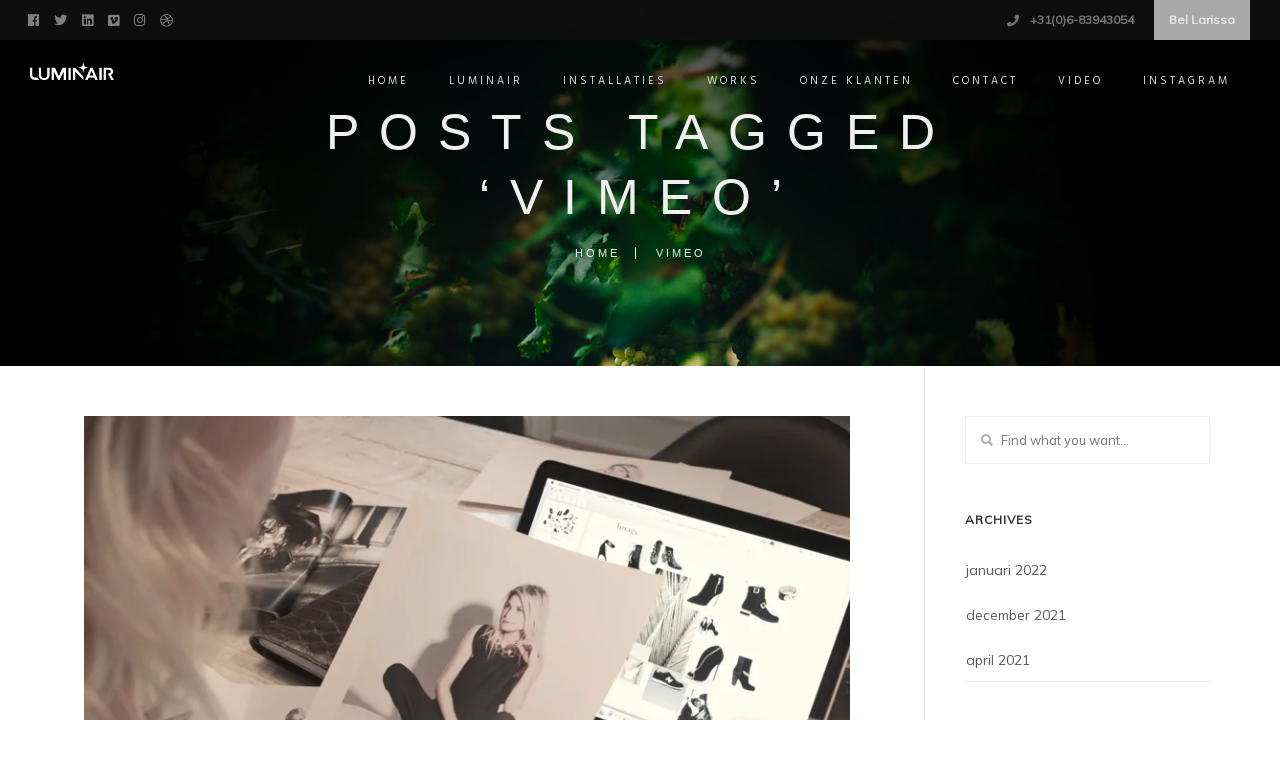

--- FILE ---
content_type: text/html; charset=UTF-8
request_url: https://www.luminair.nl/tag/vimeo/
body_size: 16295
content:
<!DOCTYPE html>
<!--[if IE 9 ]><html lang="nl-NL" class="ie9"> <![endif]-->
<!--[if (gt IE 9)|!(IE)]><!--> <html lang="nl-NL"> <!--<![endif]-->
<head>
	<meta charset="UTF-8"/>
	<meta content="width=device-width, initial-scale=1.0, maximum-scale=1" name="viewport">
	<meta name='robots' content='index, follow, max-image-preview:large, max-snippet:-1, max-video-preview:-1'/>
	<style>img:is([sizes="auto" i], [sizes^="auto," i]) {contain-intrinsic-size:3000px 1500px}</style>
	
	<!-- This site is optimized with the Yoast SEO plugin v22.9 - https://yoast.com/wordpress/plugins/seo/ -->
	<title>Vimeo Archieven - Luminair</title>
	<link rel="canonical" href="https://www.luminair.nl/tag/vimeo/"/>
	<meta property="og:locale" content="nl_NL"/>
	<meta property="og:type" content="article"/>
	<meta property="og:title" content="Vimeo Archieven - Luminair"/>
	<meta property="og:url" content="https://www.luminair.nl/tag/vimeo/"/>
	<meta property="og:site_name" content="Luminair"/>
	<meta property="og:image" content="https://www.luminair.nl/wp-content/uploads/2022/02/keulen.jpg"/>
	<meta property="og:image:width" content="1920"/>
	<meta property="og:image:height" content="1078"/>
	<meta property="og:image:type" content="image/jpeg"/>
	<meta name="twitter:card" content="summary_large_image"/>
	<script type="application/ld+json" class="yoast-schema-graph">{"@context":"https://schema.org","@graph":[{"@type":"CollectionPage","@id":"https://www.luminair.nl/tag/vimeo/","url":"https://www.luminair.nl/tag/vimeo/","name":"Vimeo Archieven - Luminair","isPartOf":{"@id":"https://www.luminair.nl/#website"},"breadcrumb":{"@id":"https://www.luminair.nl/tag/vimeo/#breadcrumb"},"inLanguage":"nl-NL"},{"@type":"BreadcrumbList","@id":"https://www.luminair.nl/tag/vimeo/#breadcrumb","itemListElement":[{"@type":"ListItem","position":1,"name":"Home","item":"https://www.luminair.nl/"},{"@type":"ListItem","position":2,"name":"Vimeo"}]},{"@type":"WebSite","@id":"https://www.luminair.nl/#website","url":"https://www.luminair.nl/","name":"Luminair","description":"Amazing Light Creations for your Event","publisher":{"@id":"https://www.luminair.nl/#organization"},"alternateName":"Luminair","potentialAction":[{"@type":"SearchAction","target":{"@type":"EntryPoint","urlTemplate":"https://www.luminair.nl/?s={search_term_string}"},"query-input":"required name=search_term_string"}],"inLanguage":"nl-NL"},{"@type":"Organization","@id":"https://www.luminair.nl/#organization","name":"Luminair","alternateName":"LMNR","url":"https://www.luminair.nl/","logo":{"@type":"ImageObject","inLanguage":"nl-NL","@id":"https://www.luminair.nl/#/schema/logo/image/","url":"https://www.luminair.nl/wp-content/uploads/2022/01/logo-zw-1920.png","contentUrl":"https://www.luminair.nl/wp-content/uploads/2022/01/logo-zw-1920.png","width":1568,"height":421,"caption":"Luminair"},"image":{"@id":"https://www.luminair.nl/#/schema/logo/image/"},"sameAs":["https://www.instagram.com/luminair_nl"]}]}</script>
	<!-- / Yoast SEO plugin. -->


<link rel="alternate" type="application/rss+xml" title="Luminair &raquo; feed" href="https://www.luminair.nl/feed/"/>
<link rel="alternate" type="application/rss+xml" title="Luminair &raquo; reacties feed" href="https://www.luminair.nl/comments/feed/"/>
<link rel="alternate" type="application/rss+xml" title="Luminair &raquo; Vimeo tag feed" href="https://www.luminair.nl/tag/vimeo/feed/"/>
<script type="text/javascript">//<![CDATA[
window._wpemojiSettings={"baseUrl":"https:\/\/s.w.org\/images\/core\/emoji\/16.0.1\/72x72\/","ext":".png","svgUrl":"https:\/\/s.w.org\/images\/core\/emoji\/16.0.1\/svg\/","svgExt":".svg","source":{"concatemoji":"https:\/\/www.luminair.nl\/wp-includes\/js\/wp-emoji-release.min.js?ver=6.8.3"}};!function(s,n){var o,i,e;function c(e){try{var t={supportTests:e,timestamp:(new Date).valueOf()};sessionStorage.setItem(o,JSON.stringify(t))}catch(e){}}function p(e,t,n){e.clearRect(0,0,e.canvas.width,e.canvas.height),e.fillText(t,0,0);var t=new Uint32Array(e.getImageData(0,0,e.canvas.width,e.canvas.height).data),a=(e.clearRect(0,0,e.canvas.width,e.canvas.height),e.fillText(n,0,0),new Uint32Array(e.getImageData(0,0,e.canvas.width,e.canvas.height).data));return t.every(function(e,t){return e===a[t]})}function u(e,t){e.clearRect(0,0,e.canvas.width,e.canvas.height),e.fillText(t,0,0);for(var n=e.getImageData(16,16,1,1),a=0;a<n.data.length;a++)if(0!==n.data[a])return!1;return!0}function f(e,t,n,a){switch(t){case"flag":return n(e,"\ud83c\udff3\ufe0f\u200d\u26a7\ufe0f","\ud83c\udff3\ufe0f\u200b\u26a7\ufe0f")?!1:!n(e,"\ud83c\udde8\ud83c\uddf6","\ud83c\udde8\u200b\ud83c\uddf6")&&!n(e,"\ud83c\udff4\udb40\udc67\udb40\udc62\udb40\udc65\udb40\udc6e\udb40\udc67\udb40\udc7f","\ud83c\udff4\u200b\udb40\udc67\u200b\udb40\udc62\u200b\udb40\udc65\u200b\udb40\udc6e\u200b\udb40\udc67\u200b\udb40\udc7f");case"emoji":return!a(e,"\ud83e\udedf")}return!1}function g(e,t,n,a){var r="undefined"!=typeof WorkerGlobalScope&&self instanceof WorkerGlobalScope?new OffscreenCanvas(300,150):s.createElement("canvas"),o=r.getContext("2d",{willReadFrequently:!0}),i=(o.textBaseline="top",o.font="600 32px Arial",{});return e.forEach(function(e){i[e]=t(o,e,n,a)}),i}function t(e){var t=s.createElement("script");t.src=e,t.defer=!0,s.head.appendChild(t)}"undefined"!=typeof Promise&&(o="wpEmojiSettingsSupports",i=["flag","emoji"],n.supports={everything:!0,everythingExceptFlag:!0},e=new Promise(function(e){s.addEventListener("DOMContentLoaded",e,{once:!0})}),new Promise(function(t){var n=function(){try{var e=JSON.parse(sessionStorage.getItem(o));if("object"==typeof e&&"number"==typeof e.timestamp&&(new Date).valueOf()<e.timestamp+604800&&"object"==typeof e.supportTests)return e.supportTests}catch(e){}return null}();if(!n){if("undefined"!=typeof Worker&&"undefined"!=typeof OffscreenCanvas&&"undefined"!=typeof URL&&URL.createObjectURL&&"undefined"!=typeof Blob)try{var e="postMessage("+g.toString()+"("+[JSON.stringify(i),f.toString(),p.toString(),u.toString()].join(",")+"));",a=new Blob([e],{type:"text/javascript"}),r=new Worker(URL.createObjectURL(a),{name:"wpTestEmojiSupports"});return void(r.onmessage=function(e){c(n=e.data),r.terminate(),t(n)})}catch(e){}c(n=g(i,f,p,u))}t(n)}).then(function(e){for(var t in e)n.supports[t]=e[t],n.supports.everything=n.supports.everything&&n.supports[t],"flag"!==t&&(n.supports.everythingExceptFlag=n.supports.everythingExceptFlag&&n.supports[t]);n.supports.everythingExceptFlag=n.supports.everythingExceptFlag&&!n.supports.flag,n.DOMReady=!1,n.readyCallback=function(){n.DOMReady=!0}}).then(function(){return e}).then(function(){var e;n.supports.everything||(n.readyCallback(),(e=n.source||{}).concatemoji?t(e.concatemoji):e.wpemoji&&e.twemoji&&(t(e.twemoji),t(e.wpemoji)))}))}((window,document),window._wpemojiSettings);
//]]></script>
<link rel='stylesheet' id='cf7ic_style-css' href='https://www.luminair.nl/wp-content/plugins/contact-form-7-image-captcha/css/cf7ic-style.css?ver=3.3.7' type='text/css' media='all'/>
<link rel='stylesheet' id='hazel-blog-css' href='https://www.luminair.nl/wp-content/themes/hazel/css/blog.css?ver=6.8.3' type='text/css' media='all'/>
<link rel='stylesheet' id='hazel-bootstrap-css' href='https://www.luminair.nl/wp-content/themes/hazel/css/bootstrap.css?ver=6.8.3' type='text/css' media='all'/>
<link rel='stylesheet' id='hazel-icons-css' href='https://www.luminair.nl/wp-content/themes/hazel/css/icons-font.css?ver=6.8.3' type='text/css' media='all'/>
<link rel='stylesheet' id='hazel-component-css' href='https://www.luminair.nl/wp-content/themes/hazel/css/component.css?ver=6.8.3' type='text/css' media='all'/>
<link rel='stylesheet' id='hazel-selectwoo-css' href='https://www.luminair.nl/wp-content/themes/hazel/css/selectWoo.min.css?ver=6.8.3' type='text/css' media='all'/>
<!--[if lt IE 9]>
<link rel='stylesheet' id='hazel-IE-css' href='https://www.luminair.nl/wp-content/themes/hazel/css/IE.css?ver=6.8.3' type='text/css' media='all' />
<![endif]-->
<link rel='stylesheet' id='hazel-editor-css' href='https://www.luminair.nl/wp-content/themes/hazel/editor-style.css?ver=6.8.3' type='text/css' media='all'/>
<link rel='stylesheet' id='hazel-woo-layout-css' href='https://www.luminair.nl/wp-content/themes/hazel/css/hazel-woo-layout.css?ver=6.8.3' type='text/css' media='all'/>
<link rel='stylesheet' id='hazel-woo-css' href='https://www.luminair.nl/wp-content/themes/hazel/css/hazel-woocommerce.css?ver=6.8.3' type='text/css' media='all'/>
<link rel='stylesheet' id='hazel-ytp-css' href='https://www.luminair.nl/wp-content/themes/hazel/css/mb.YTPlayer.css?ver=6.8.3' type='text/css' media='all'/>
<link rel='stylesheet' id='hazel-retina-css' href='https://www.luminair.nl/wp-content/themes/hazel/css/retina.css?ver=6.8.3' type='text/css' media='all'/>
<link rel='stylesheet' id='hazel-style-css' href='https://www.luminair.nl/wp-content/themes/hazel/style.css?ver=1' type='text/css' media='all'/>
<style id='hazel-style-inline-css' type='text/css'>.widget li a:after,.widget_nav_menu li a:after,.custom-widget.widget_recent_entries li a:after{color:#595959}body,p,.lovepost a,.widget ul li a,.widget p,.widget span,.widget ul li,.the_content ul li,.the_content ol li,#recentcomments li,.custom-widget h4,.widget.des_cubeportfolio_widget h4,.widget.des_recent_posts_widget h4,.custom-widget ul li a,.aio-icon-description,li,.smile_icon_list li .icon_description p{font-family:'Mulish','Arial','sans-serif',sans-serif;font-weight:normal;font-size:14px;color:#595959}.map_info_text{font-family:'Mulish','Arial','sans-serif',sans-serif;font-weight:normal;font-size:14px;color:#595959!important}a,.pageXofY .pageX,.pricing .bestprice .name,.filter li a:hover,.widget_links ul li a:hover,#contacts a:hover,.title-color,.ms-staff-carousel .ms-staff-info h4,.filter li a:hover,.navbar-default .navbar-nav>.open>a,.navbar-default .navbar-nav>.open>a:hover,.navbar-default .navbar-nav>.open>a:focus,a.go-about:hover,.text_color,.navbar-nav .dropdown-menu a:hover,.profile .profile-name,#elements h4,#contact li a:hover,#agency-slider h5,.ms-showcase1 .product-tt h3,.filter li a.active,.contacts li i,.big-icon i,.navbar-default.dark .navbar-brand:hover,.navbar-default.dark .navbar-brand:focus,a.p-button.border:hover,.navbar-default.light-menu .navbar-nav>li>a.selected,.navbar-default.light-menu .navbar-nav>li>a.hover_selected,.navbar-default.light-menu .navbar-nav>li>a.selected:hover,.navbar-default.light-menu .navbar-nav>li>a.hover_selected:hover,.navbar-default.light-menu .navbar-nav>li>a.selected,.navbar-default.light-menu .navbar-nav>li>a.hover_selected,.navbar-default.light-menu .navbar-nav>.open>a,.navbar-default.light-menu .navbar-nav>.open>a:hover,.navbar-default.light-menu .navbar-nav>.open>a:focus,.light-menu .dropdown-menu>li>a:focus,a.social:hover:before,.symbol.colored i,.icon-nofill,.slidecontent-bi .project-title-bi p a:hover,.grid .figcaption a.thumb-link:hover,.tp-caption a:hover,.btn-1d:hover,.btn-1d:active,#contacts .tweet_text a,#contacts .tweet_time a,.social-font-awesome li a:hover,h2.post-title a:hover,.tags a:hover,.hazel-button-color span,#contacts .form-success p,.nav-container .social-icons-fa a i:hover,.the_title h2 a:hover,.widget ul li a:hover,.nav-previous-nav1 a,.nav-next-nav1 a,.des-pages .postpagelinks,.widget_nav_menu .current-menu-item>a,.team-position,.nav-container .hazel_minicart li a:hover,.metas-container i,.header_style2_contact_info .telephone-contact .email,.special_tabs.icontext .label.current i,.special_tabs.icontext .label.current a,.special_tabs.text .label.current a,.widget-contact-content i{color:#bababa}.testimonials.style1 .testimonial span a{color:#bababa!important}.testimonials .cover-test-img{background:rgba(186,186,186,.8)}.aio-icon-read,.tp-caption a.text_color{color:#bababa!important}#big_footer .social-icons-fa a i{color:#ababab}#big_footer .social-icons-fa a i:hover{color:#f7f7f7}.homepage_parallax .home-logo-text a.light:hover,.homepage_parallax .home-logo-text a.dark:hover,.widget li a:hover:before,.widget_nav_menu li a:hover:before,.footer_sidebar ul li a:hover:before,.custom-widget li a:hover:before,.single-portfolio .social-shares ul li a:hover i{color:#bababa!important}.vc_tta-color-grey.vc_tta-style-classic .vc_active .vc_tta-panel-heading .vc_tta-controls-icon::after,.vc_tta-color-grey.vc_tta-style-classic .vc_active .vc_tta-panel-heading .vc_tta-controls-icon::before{border-color:#bababa!important}#big_footer input.button{background-color:#bababa!important}a.sf-button.hide-icon,.tabs li.current,.readmore:hover,.navbar-default .navbar-nav>.open>a,.navbar-default .navbar-nav>.open>a:hover,.navbar-default .navbar-nav>.open>a:focus,a.p-button:hover,a.p-button.colored,.light #contacts a.p-button,.tagcloud a:hover,.rounded.fill,.colored-section,.pricing .bestprice .price,.pricing .bestprice .signup,.signup:hover,.divider.colored,.services-graph li span,.no-touch .hi-icon-effect-1a .hi-icon:hover,.hi-icon-effect-1b .hi-icon:hover,.no-touch .hi-icon-effect-1b .hi-icon:hover,.symbol.colored .line-left,.symbol.colored .line-right,.projects-overlay #projects-loader,.panel-group .panel.active .panel-heading,.double-bounce1,.double-bounce2,.hazel-button-color-1d:after,.container1>div,.container2>div,.container3>div,.cbp-l-caption-buttonLeft:hover,.cbp-l-caption-buttonRight:hover,.flex-control-paging li a.flex-active,.post-content a:hover .post-quote,.post-listing .post a:hover .post-quote,h2.post-title.post-link:hover,.hazel-button-color-1d:after,.woocommerce .widget_price_filter .ui-slider-horizontal .ui-slider-range,.woocommerce-page .widget_price_filter .ui-slider-horizontal .ui-slider-range,.hazel_little_shopping_bag .overview span.minicart_items,.nav-previous,.nav-next,.next-posts,.prev-posts,.btn-contact-left input,.single #commentform .form-submit #submit,a#send-comment,.errorbutton,.modal-popup-link .tooltip-content,.woocommerce span.onsale,.woocommerce-page span.onsale,.des-button-dark{background-color:#bababa}.aio-icon-tooltip .aio-icon:hover:after{box-shadow:0 0 0 1px #bababa!important}.cbp-nav-next:hover,.cbp-nav-prev:hover,.just-icon-align-left .aio-icon:hover,.aio-icon-tooltip .aio-icon:hover,.btn-contact-left.inversecolor input:hover{background-color:#bababa!important}.widget .slick-dots li.slick-active i,.style-light .slick-dots li.slick-active i,.style-dark .slick-dots li.slick-active i{color:#bababa!important;opacity:1}.woocommerce #content input.button,.woocommerce #respond input#submit,.woocommerce a.button,.woocommerce button.button,.woocommerce input.button,.woocommerce-page #content input.button,.woocommerce-page #respond input#submit,.woocommerce-page a.button,.woocommerce-page button.button,.woocommerce-page input.button,.woocommerce #content div.product form.cart .button,.woocommerce div.product form.cart .button,.woocommerce-page #content div.product form.cart .button,.woocommerce-page div.product form.cart .button,.woocommerce ul.products li.product .onsale,.woocommerce-page ul.products li.product .onsale,.top-bar .phone-mail li.text_field,.nav-previous-nav1:hover:before,.nav-next-nav1:hover:after{background-color:#bababa;color:#fff!important}.nav-container a.button.hazel_minicart_checkout_but:hover,.nav-container a.button.hazel_minicart_cart_but:hover{background-color:#bababa!important;color:#fff!important;border:2px solid #bababa!important;opacity:1}.hazel-button-color-1d:hover,.hazel-button-color-1d:active{border:1px double #bababa}.hazel-button-color{background-color:#bababa;color:#bababa}.cbp-l-caption-alignCenter .cbp-l-caption-buttonLeft:hover,.cbp-l-caption-alignCenter .cbp-l-caption-buttonRight:hover{background-color:#bababa!important;border:2px solid #bababa!important;color:#fff!important}.widget_posts .tabs li.current{border:1px solid #bababa}.hi-icon-effect-1 .hi-icon:after{box-shadow:0 0 0 3px #bababa}.colored-section:after{border:20px solid #bababa}.filter li a.active,.filter li a:hover,.panel-group .panel.active .panel-heading{border:1px solid #bababa}.navbar-default.light-menu.border .navbar-nav>li>a.selected:before,.navbar-default.light-menu.border .navbar-nav>li>a.hover_selected:before,.navbar-default.light-menu.border .navbar-nav>li>a.selected:hover,.navbar-default.light-menu.border .navbar-nav>li>a.hover_selected:hover,.navbar-default.light-menu.border .navbar-nav>li>a.selected,.navbar-default.light-menu.border .navbar-nav>li>a.hover_selected{border-bottom:1px solid #bababa}.doubleborder{border:6px double #bababa}.special_tabs.icon .current .hazel_icon_special_tabs{background:#bababa;border:1px solid transparent}.hazel-button-color,.des-pages .postpagelinks,.tagcloud a:hover{border:1px solid #bababa}.navbar-collapse ul.menu-depth-1 li:not(.hazel_mega_hide_link) a, .dl-menuwrapper li:not(.hazel_mega_hide_link) a, .gosubmenu, .nav-container .hazel_minicart ul li,.navbar-collapse ul.menu-depth-1 li:not(.hazel_mega_hide_link) a.main-menu-icon{font-family:'Hind','Arial','sans-serif',sans-serif;font-weight:500;font-size:14px;color:#333;letter-spacing:0}.dl-back{color:#333}.navbar-collapse ul.menu-depth-1 li:not(.hazel_mega_hide_link):hover > a, .dl-menuwrapper li:not(.hazel_mega_hide_link):hover > a, .dl-menuwrapper li:not(.hazel_mega_hide_link):hover > a, .dl-menuwrapper li:not(.hazel_mega_hide_link):hover > .gosubmenu, .dl-menuwrapper li.dl-back:hover, .navbar-nav .dropdown-menu a:hover i, .dropdown-menu li.menu-item-has-children:not(.hazel_mega_hide_link):hover > a:before{color:#bababa}body:not(#boxed_layout), 
	body:not(#boxed_layout) #main, 
	body:not(#boxed_layout) .master_container, 
	body:not(#boxed_layout) .blog-default,
	.vc_row .widget.des_recent_posts_widget .ult-item-wrap,
	.widget_search input, .wpcf7 textarea, .wpcf7 input[type='text'], .wpcf7 input[type='email'], .wpcf7 .select2-container--default .select2-selection--single, table td, table th, .vc_row .widget.des_recent_posts_widget .ult-item-wrap,
	#respond #comment,
	#comments #commentform input:not([type='submit']),
	.post-content,
	.vendor,
	.cbp-popup-singlePageInline .cbp-popup-content > div,
	body:not(.search) article.portfolio,
	.vc_tta-color-white.vc_tta-style-modern .vc_tta-panel .vc_tta-panel-body, .vc_tta-color-white.vc_tta-style-modern .vc_tta-panel .vc_tta-panel-body::after, .vc_tta-color-white.vc_tta-style-modern .vc_tta-panel .vc_tta-panel-body::before,
	.vc_tta-color-white.vc_tta-style-modern .vc_tta-panel .vc_tta-panel-heading{background-color:#fff!important}.widget_search input,.wpcf7 textarea,.wpcf7 input[type="text"],.wpcf7 input[type="email"],.wpcf7 .select2-container--default .select2-selection--single,table td,table th,.vc_row .widget.des_recent_posts_widget .ult-item-wrap,#respond #comment,#comments #commentform input,.post-content,.des-pages a .postpagelinks,.navigation a.page,.vc_tta-color-white.vc_tta-style-modern .vc_tta-panel.vc_active .vc_tta-panel-heading,.vc_tta.vc_tta-style-modern .vc_tta-panel-body,.vc_tta.vc_tta-style-modern .vc_tta-panel-heading,.vc_tta-color-white.vc_tta-style-modern .vc_tta-panel .vc_tta-panel-heading{border:1px solid #ededed!important}.page_content.left:not(.sidebar){border-right:1px solid #ededed!important}.page_content.right:not(.sidebar){border-left:1px solid #ededed!important}.sidebar .recent_posts_widget_2 .recentcomments_listing li,.widget li:last-child,.widget_nav_menu li:last-child,.footer_sidebar ul li:last-child,.widget.widget_archive li:last-child,.widget.widget_categories li:last-child{border-bottom:1px solid #ededed!important}.widget.widget_pages li,.widget.widget_meta li,.widget.widget_recent_comments li,.widget.widget_recent_entries li,.widget.widget_archive li,.widget.widget_categories li{border-top:1px solid #ededed!important}.wpcf7 .dark input,.wpcf7 .dark textarea{border:1px solid #3c3b3b!important;background-color:transparent!important}.menu-simple ul.menu-depth-1,.menu-simple ul.menu-depth-1 ul,.menu-simple ul.menu-depth-1,.menu-simple #dl-menu ul{background-color:rgba(255,255,255,.95)!important}.navbar-collapse .hazel_mega_menu ul.menu-depth-2,.navbar-collapse .hazel_mega_menu ul.menu-depth-2 ul{background-color:transparent!important}.dl-menuwrapper li:not(.hazel_mega_hide_link):hover > a{background-color:rgba(16,16,16,.95)!important}.menu-simple li:not(.hazel_mega_menu) li.menu-item-depth-1:hover > a, .menu-simple li.menu-item-depth-2:hover > a, .menu-simple li.menu-item-depth-3:hover > a{background-color:rgba(16,16,16,.95)!important}.menu-square li:not(.hazel_mega_menu) li.menu-item-depth-1:hover > a, .menu-square li.menu-item-depth-2:hover > a, .menu-square li.menu-item-depth-3:hover > a{background-color:rgba(16,16,16,.95)!important}.navbar-collapse li:not(.hazel_mega_menu) ul.menu-depth-1 li:not(:first-child){border-top:1px solid #ededed}.navbar-collapse li.hazel_mega_menu ul.menu-depth-2{border-right:1px solid #ededed}.rtl .navbar-collapse li.hazel_mega_menu ul.menu-depth-2{border-left:1px solid #ededed}#dl-menu ul li:not(:last-child) a, .hazel_sub_menu_border_color{border-bottom:1px solid #ededed}.navbar-collapse>ul>li>a,.navbar-collapse .menu_style2_bearer>ul>li>a{font-family:'Hind','Arial','sans-serif',sans-serif;font-weight:normal;font-size:11px;color:#e0e0e0;text-transform:uppercase;letter-spacing:3px}header.navbar .main-menu-icon{color:#e0e0e0}.navbar-collapse>ul>li>a:hover,.navbar-collapse>ul>li.current-menu-ancestor>a,.navbar-collapse>ul>li.current-menu-item>a,.navbar-collapse>ul>li>a.selected,.navbar-collapse>ul>li>a.hover_selected,.navbar-collapse .menu_style2_bearer>ul>li>a:hover,.navbar-collapse .menu_style2_bearer>ul>li.current-menu-ancestor>a,.navbar-collapse .menu_style2_bearer>ul>li.current-menu-item>a,.navbar-collapse .menu_style2_bearer>ul>li>a.selected,.navbar-collapse .menu_style2_bearer>ul>li>a.hover_selected{color:#fff!important}header.navbar-default.hover-line .navbar-nav>li:hover>a:before,header.hover-line.navbar-default .navbar-nav>li:hover>a.selected:before,header.hover-line.navbar-default .navbar-nav>li.current-menu-item>a:before,header.hover-line.header_after_scroll.navbar-default .navbar-nav>li.current-menu-item>a:before,header.hover-line.header_after_scroll.navbar-default .navbar-nav>li:hover>a:before,header.hover-line.header_after_scroll.navbar-default .navbar-nav>li:hover>a.selected:before{border-bottom-color:#fff!important}header.navbar a.selected .main-menu-icon,header.navbar a.hover_selected .main-menu-icon{color:#fff!important}header.navbar.header_after_scroll a.selected .main-menu-icon,header.navbar.header_after_scroll a.hover_selected .main-menu-icon{color:#fff!important}.header.navbar .navbar-collapse ul li:hover a{background:#fff;color:#fff!important}.navbar-default .navbar-nav>li{padding-right:20px;padding-left:20px}.navbar-default .navbar-nav>li>a{padding-top:25px;padding-bottom:25px;line-height:25px}header .search_trigger,header .menu-controls,header .hazel_dynamic_shopping_bag,header .header_social_icons.with-social-icons{padding-top:25px;padding-bottom:25px}header.style2 .header_style2_menu{background-color:#fff}header:not(.header_after_scroll) .navbar-nav > li > ul{margin-top:25px}header:not(.header_after_scroll) .dl-menuwrapper button:after{background:#fff;box-shadow:0 6px 0 #fff , 0 12px 0 #fff}.hazel_minicart_wrapper{padding-top:25px}li.hazel_mega_hide_link>a,li.hazel_mega_hide_link>a:hover{font-family:'Hind','Arial','sans-serif'!important;font-weight:500;font-size:11px!important;color:#333!important;text-transform:uppercase!important;letter-spacing:3px!important}.nav-container .hazel_minicart li a{font-family:'Hind','Arial','sans-serif';font-weight:500;font-size:14px;color:#333;letter-spacing:0}.dl-trigger{font-family:'Hind','Arial','sans-serif'!important;font-weight:normal!important;font-size:11px;text-transform:uppercase;letter-spacing:3px}.hazel_minicart,.hazel_minicart_wrapper{background-color:rgba(255,255,255,.95)!important}.page_content a,header a,#big_footer a{font-family:'Mulish','Arial','sans-serif';font-weight:normal;font-size:14px;color:#595959}.page_content a:hover,header a:hover,#big_footer a:hover,.page-template-blog-masonry-template .posts_category_filter li:hover,.page-template-blog-masonry-template .posts_category_filter li:active,.page-template-blog-masonry-template .posts_category_filter li:focus,.metas-container a:hover{color:#bababa;background-color: #}h1{font-family:'Hind','Arial','sans-serif';font-weight:300;font-size:44px;color:#303030}h2{font-family:'Hind','Arial','sans-serif';font-weight:300;font-size:32px;color:#303030}h3{font-family:'Hind','Arial','sans-serif';font-weight:300;font-size:25px;color:#303030}h4{font-family:'Hind','Arial','sans-serif';font-weight:300;font-size:22px;color:#303030}.widget h2>.widget_title_span,.wpb_content_element .wpb_accordion_header a,.custom-widget h4,.widget.des_cubeportfolio_widget h4,.widget.des_recent_posts_widget h4{color:#303030}.ult-item-wrap .title h4{font-size:16px!important}.wpb_content_element .wpb_accordion_header.ui-accordion-header-active a{color:#bababa}h5{font-family:'Hind','Arial','sans-serif';font-weight:300;font-size:18px;color:#303030}h6{font-family:'Hind','Arial','sans-serif';font-weight:600;font-size:12px;color:#303030}.content_after_header header.light{background-color:#fff}.content_after_header header.dark{background-color:#101010}header.navbar{background-color:rgba(16,16,16,0)}body#boxed_layout{background-color:#fff}header .header_style2_contact_info{margin-top:22px!important;margin-bottom:22px!important}header .navbar-header{margin-top:22px;margin-bottom:22px;margin-left:0;height:18px}header a.navbar-brand img{max-height:18px}header.navbar.header_after_scroll, header.header_after_scroll .navbar-nav > li.hazel_mega_menu > .dropdown-menu, header.header_after_scroll .navbar-nav > li:not(.hazel_mega_menu) .dropdown-menu{background-color:rgba(16,16,16,1)}header.header_after_scroll a.navbar-brand img.logo_after_scroll{max-height:18px}header.header_after_scroll .navbar-collapse ul.menu-depth-1 li:not(.hazel_mega_hide_link) a, header.header_after_scroll .dl-menuwrapper li:not(.hazel_mega_hide_link) a, header.header_after_scroll .gosubmenu {color:#333}header.header_after_scroll .dl-back{color:#333}header.header_after_scroll .navbar-collapse ul.menu-depth-1 li:not(.hazel_mega_hide_link):hover > a, header.header_after_scroll .dl-menuwrapper li:not(.hazel_mega_hide_link):hover > a, header.header_after_scroll .dl-menuwrapper li:not(.hazel_mega_hide_link):hover > a, header.header_after_scroll .dl-menuwrapper li:not(.hazel_mega_hide_link):hover > header.header_after_scroll .gosubmenu, header.header_after_scroll .dl-menuwrapper li.dl-back:hover, header.header_after_scroll.navbar .nav-container .dropdown-menu li:hover{color:#bababa}header.header_after_scroll .navbar-collapse .hazel_mega_menu ul.menu-depth-2,header.header_after_scroll .navbar-collapse .hazel_mega_menu ul.menu-depth-2 ul{background-color:transparent!important}.hazel-push-sidebar-content h4{color:#fff}header li:not(.hazel_mega_menu) ul.menu-depth-1 li:hover, header li.hazel_mega_menu li.menu-item-depth-1 li:hover, header #dl-menu ul li:hover ,header.header_after_scroll li:not(.hazel_mega_menu) ul.menu-depth-1 li:hover, header.header_after_scroll li.hazel_mega_menu li.menu-item-depth-1 li:hover, header.header_after_scroll #dl-menu ul li:hover{background-color:rgba(16,16,16,.95)!important}header.header_after_scroll .navbar-collapse li:not(.hazel_mega_menu) ul.menu-depth-1 li:not(:first-child){border-top:1px solid #ededed}header.header_after_scroll .navbar-collapse li.hazel_mega_menu ul.menu-depth-2{border-right:1px solid #ededed}header.header_after_scroll #dl-menu li:not(:last-child) a, header.header_after_scroll #dl-menu ul li:not(:last-child) a{border-bottom:1px solid #ededed}.header_after_scroll .navbar-collapse>ul>li>a,.header_after_scroll .navbar-collapse .menu_style2_bearer>ul>li>a{font-family:'Hind','Arial','sans-serif';font-weight:normal;font-size:11px;color:#a8a8a8;text-transform:uppercase;letter-spacing:3px}.header_after_scroll .navbar-collapse>ul>li>a:hover,.header_after_scroll .navbar-collapse>ul>li.current-menu-ancestor>a,.header_after_scroll .navbar-collapse>ul>li.current-menu-item>a,.header_after_scroll .navbar-collapse>ul>li>a.selected,.header_after_scroll .navbar-collapse>ul>li>a.hover_selected,.header_after_scroll .navbar-collapse .menu_style2_bearer>ul>li>a:hover,.header_after_scroll .navbar-collapse .menu_style2_bearer>ul>li.current-menu-ancestor>a,.header_after_scroll .navbar-collapse .menu_style2_bearer>ul>li.current-menu-item>a,.header_after_scroll .navbar-collapse .menu_style2_bearer>ul>li>a.selected,.header_after_scroll .navbar-collapse .menu_style2_bearer>ul>li>a.hover_selected{color:#fff!important}header.navbar-default.hover-line .navbar-nav>li:hover>a:before,header.hover-line.navbar-default .navbar-nav>li:hover>a.selected:before,header.hover-line.navbar-default .navbar-nav>li.current-menu-item>a:before,header.hover-line.header_after_scroll.navbar-default .navbar-nav>li.current-menu-item>a:before,header.hover-line.header_after_scroll.navbar-default .navbar-nav>li:hover>a:before,header.hover-line.header_after_scroll.navbar-default .navbar-nav>li:hover>a.selected:before{border-bottom-color:#fff!important}.header_after_scroll .dl-menuwrapper button:after{background:#fff;box-shadow:0 6px 0 #fff , 0 12px 0 #fff}header.header_after_scroll li.hazel_mega_hide_link>a,header.header_after_scroll li.hazel_mega_hide_link>a:hover{color: # !important}header.header_after_scroll.navbar-default .navbar-nav>li>a{padding-top:12px;padding-bottom:10px;line-height:12px}header.header_after_scroll.navbar-default .navbar-nav>li{padding-right:20px;padding-left:20px}header.header_after_scroll .search_trigger,header.header_after_scroll .menu-controls,header.header_after_scroll .hazel_dynamic_shopping_bag,header.header_after_scroll .header_social_icons.with-social-icons{padding-top:12px;padding-bottom:10px}header.header_after_scroll .navbar-nav>li>ul{margin-top:10px}header.header_after_scroll .hazel_minicart_wrapper{padding-top:10px}header.header_after_scroll .header_style2_contact_info{margin-top:15px!important;margin-bottom:15px!important}header.header_after_scroll .navbar-header{margin-top:15px;margin-bottom:15px;margin-left:0;height:18px}@media only screen and (max-width:767px){body header.header_after_scroll .nav-container .navbar-header{margin-top:20px!important;margin-bottom:20px!important;height:18px!important}body header.header_after_scroll a.navbar-brand img,body header.header_after_scroll a.navbar-brand img.logo_after_scroll{max-height:18px}}header.header_after_scroll a.navbar-brand h1{font-size:  !important}header .top-bar .top-bar-bg,header .top-bar #lang_sel a.lang_sel_sel,header .top-bar #lang_sel>ul>li>ul>li>a{background-color:rgba(16,16,16,.9)}header .top-bar ul.phone-mail li,header .top-bar ul.phone-mail li i{color:gray}header .top-bar a,header .top-bar ul.phone-mail li a{color:gray!important}header .top-bar a:hover,header .top-bar ul.phone-mail li a:hover{color:#d8d8d8!important}header .top-bar .social-icons-fa li a{color:gray!important}header .top-bar .social-icons-fa li a:hover{color:#d8d8d8!important}header .top-bar *{border-color:#000!important}header .top-bar .down-button{border-color:transparent rgba(16,16,16,.9) transparent transparent!important}header .top-bar.opened .down-button{border-color:transparent #fff transparent transparent!important}#primary_footer>.container,#primary_footer>.no-fcontainer{padding-top:80px;padding-bottom:80px}#primary_footer{background-color:rgba(16,16,16,1)}#primary_footer input,#primary_footer textarea{background-color:rgba(16,16,16,1)}header.header_not_fixed ul.menu-depth-1,header.header_not_fixed ul.menu-depth-1 ul,header.header_not_fixed ul.menu-depth-1 ul li,header.header_not_fixed #dl-menu ul{background-color:rgba(255,255,255,.95)!important}header.header_not_fixed li:not(.hazel_mega_menu) ul.menu-depth-1 li:hover, header.header_not_fixed li.hazel_mega_menu li.menu-item-depth-1 li:hover, header.header_not_fixed #dl-menu ul li:hover{background-color:rgba(16,16,16,.95)!important}#primary_footer input,#primary_footer textarea{border:1px solid #191919}#primary_footer hr,.footer_sidebar ul li,#big_footer .forms input,#big_footer .recent_posts_widget_2 .recentcomments_listing li{border-top:1px solid #191919!important}.footer_sidebar ul li:last-child,#big_footer .recent_posts_widget_2 .recentcomments_listing li:last-child{border-bottom:1px solid #191919!important}#primary_footer a{color:#acacad}#primary_footer,#primary_footer p,#big_footer input,#big_footer textarea{color:#acacad}#primary_footer .footer_sidebar>h4,#primary_footer .footer_sidebar>.widget>h4{color:#fff}#secondary_footer{background-color:rgba(16,16,16,1);padding-top:80px;padding-bottom:80px}header #dl-menu ul{background-color:rgba(255,255,255,.95)!important}header ul.menu-depth-1,header ul.menu-depth-1 ul,header ul.menu-depth-1 ul li,header.header_after_scroll ul.menu-depth-1,header.header_after_scroll ul.menu-depth-1 ul,header.header_after_scroll ul.menu-depth-1 ul li,header.header_after_scroll #dl-menu ul{background-color:rgba(255,255,255,.95)!important}#secondary_footer .social-icons-fa a i{font-size:15px!important;line-height:15px;color:#ababab}#secondary_footer p{color:#8c8c8c}#secondary_footer .social-icons-fa a i:before{font-size:15px}#secondary_footer .social-icons-fa a:hover i{color:#f7f7f7}@media only screen and (max-width:767px){body header .nav-container .navbar-header{margin-top:18px!important;margin-bottom:18px!important;height:18px!important}body header a.navbar-brand img,body header a.navbar-brand img{max-height:18px}}#hazel_website_load .introloading_logo{margin-left:5px!important}#hazel_website_load .introloading_logo{margin-top:5px!important}#hazel_website_load .introloading_logo img{height:18px!important}.footer_logo .footer_logo_retina,.footer_logo .footer_logo_normal{height:18px!important}#secondary_footer .footer_logo{margin-bottom:20px!important}header .search_input{background-color:rgba(255,255,255,.98)}header .search_input input.search_input_value{font-family:'Hind','Arial','sans-serif';font-weight:300}header .search_input input.search_input_value,header .search_close{font-size:45px;color:#444}header .search_input .ajax_search_results ul{background-color:rgba(255,255,255,.98)}header .search_input .ajax_search_results ul li.selected{background-color:rgba(242,242,242,.98)}header .search_input .ajax_search_results ul li{border-bottom:1px solid #dedede}header .search_input .ajax_search_results ul li a{font-family:'Hind','Arial','sans-serif';font-weight:300;font-size:14px;color:#696969}header .search_input .ajax_search_results ul li.selected a{color:#3d3d3d}header .search_input .ajax_search_results ul li a span,header .search_input .ajax_search_results ul li a span i{font-family:'Helvetica Neue','Arial','sans-serif';font-weight: ;font-size:12px;color:#c2c2c2}header .search_input .ajax_search_results ul li.selected a span{color:#c2c2c2}body #hazel_website_load,#hazel_website_load .load2 .loader:before,#hazel_website_load .load2 .loader:after,#hazel_website_load .load3 .loader:after{background:#101010}.loading-css{border-right:2px solid #6dd444;border-top:2px solid #6dd444}.ball-pulse>div, .ball-pulse-sync>div, .ball-scale>div, .ball-rotate>div, .ball-rotate>div:before, .ball-clip-rotate>div, .ball-clip-rotate-pulse>div:first-child, .ball-beat>div, .ball-scale-multiple>div, .ball-triangle-path>div, .ball-pulse-rise>div, .ball-grid-beat>div, .ball-grid-pulse>div, .ball-spin-fade-loader>div, .ball-zig-zag>div, .ball-zig-zag-deflect>div, .line-scale>div, .line-scale-party>div, .line-scale-pulse-out>div, .line-scale-pulse-out-rapid>div, .line-spin-fade-loader>div, .square-spin>div, .pacman>div:nth-child(3),.pacman>div:nth-child(4),.pacman>div:nth-child(5),.pacman>div:nth-child(6), .cube-transition>div, .ball-rotate>div:after, .ball-rotate>div:before, #hazel_website_load .load3 .loader:before, #hazel_website_load .load3 .loader:before{background-color:#6dd444}.ball-clip-rotate>div{border-top-color:#6dd444;border-left-color:#6dd444;border-right-color:#6dd444}.ball-clip-rotate-pulse>div:last-child,.ball-clip-rotate-multiple>div:last-child{border-top-color:#6dd444;border-bottom-color:#6dd444}.ball-clip-rotate-multiple>div{border-right-color:#6dd444;border-left-color:#6dd444}.ball-triangle-path>div,.ball-scale-ripple>div,.ball-scale-ripple-multiple>div{border-color:#6dd444}.pacman>div:first-of-type, .pacman>div:nth-child(2){border-top-color:#6dd444;border-left-color:#6dd444;border-bottom-color:#6dd444}.load2 .loader{box-shadow:inset 0 0 0 1em #6dd444}.load3 .loader{background:#6dd444;background:-moz-linear-gradient(left,#6dd444 10%,rgba(109,212,68,0) 42%);background:-webkit-linear-gradient(left,#6dd444 10%,rgba(109,212,68,0) 42%);background:-o-linear-gradient(left,#6dd444 10%,rgba(109,212,68,0) 42%);background:-ms-linear-gradient(left,#6dd444 10%,rgba(109,212,68,0) 42%);background:linear-gradient(to right,#6dd444 10%,rgba(109,212,68,0) 42%)}.load6 .loader{font-size:50px;text-indent:-9999em;overflow:hidden;width:1em;height:1em;border-radius:50%;position:relative;-webkit-transform:translateZ(0);-ms-transform:translateZ(0);transform:translateZ(0);-webkit-animation:load6 1.7s infinite ease;animation:load6 1.7s infinite ease}@-webkit-keyframes 'load6'{0%{-webkit-transform:rotate(0deg);transform:rotate(0deg);box-shadow:0 -0.83em 0 -0.4em #6dd444, 0 -0.83em 0 -0.42em #6dd444, 0 -0.83em 0 -0.44em #6dd444, 0 -0.83em 0 -0.46em #6dd444, 0 -0.83em 0 -0.477em #6dd444;}5%,95%{box-shadow:0 -0.83em 0 -0.4em #6dd444, 0 -0.83em 0 -0.42em #6dd444, 0 -0.83em 0 -0.44em #6dd444, 0 -0.83em 0 -0.46em #6dd444, 0 -0.83em 0 -0.477em #6dd444;}10%,59%{box-shadow:0 -0.83em 0 -0.4em #6dd444, -0.087em -0.825em 0 -0.42em #6dd444, -0.173em -0.812em 0 -0.44em #6dd444, -0.256em -0.789em 0 -0.46em #6dd444, -0.297em -0.775em 0 -0.477em #6dd444;}20%{box-shadow:0 -0.83em 0 -0.4em #6dd444, -0.338em -0.758em 0 -0.42em #6dd444, -0.555em -0.617em 0 -0.44em #6dd444, -0.671em -0.488em 0 -0.46em #6dd444, -0.749em -0.34em 0 -0.477em #6dd444;}38%{box-shadow:0 -0.83em 0 -0.4em #6dd444, -0.377em -0.74em 0 -0.42em #6dd444, -0.645em -0.522em 0 -0.44em #6dd444, -0.775em -0.297em 0 -0.46em #6dd444, -0.82em -0.09em 0 -0.477em #6dd444;}100%{-webkit-transform:rotate(360deg);transform:rotate(360deg);box-shadow:0 -0.83em 0 -0.4em #6dd444, 0 -0.83em 0 -0.42em #6dd444, 0 -0.83em 0 -0.44em #6dd444, 0 -0.83em 0 -0.46em #6dd444, 0 -0.83em 0 -0.477em #6dd444;}}@keyframes 'load6'{0%{-webkit-transform:rotate(0deg);transform:rotate(0deg);box-shadow:0 -0.83em 0 -0.4em #6dd444, 0 -0.83em 0 -0.42em #6dd444, 0 -0.83em 0 -0.44em #6dd444, 0 -0.83em 0 -0.46em #6dd444, 0 -0.83em 0 -0.477em #6dd444;}5%,95%{box-shadow:0 -0.83em 0 -0.4em #6dd444, 0 -0.83em 0 -0.42em #6dd444, 0 -0.83em 0 -0.44em #6dd444, 0 -0.83em 0 -0.46em #6dd444, 0 -0.83em 0 -0.477em #6dd444;}10%,59%{box-shadow:0 -0.83em 0 -0.4em #6dd444, -0.087em -0.825em 0 -0.42em #6dd444, -0.173em -0.812em 0 -0.44em #6dd444, -0.256em -0.789em 0 -0.46em #6dd444, -0.297em -0.775em 0 -0.477em #6dd444;}20%{box-shadow:0 -0.83em 0 -0.4em #6dd444, -0.338em -0.758em 0 -0.42em #6dd444, -0.555em -0.617em 0 -0.44em #6dd444, -0.671em -0.488em 0 -0.46em #6dd444, -0.749em -0.34em 0 -0.477em #6dd444;}38%{box-shadow:0 -0.83em 0 -0.4em #6dd444, -0.377em -0.74em 0 -0.42em #6dd444, -0.645em -0.522em 0 -0.44em #6dd444, -0.775em -0.297em 0 -0.46em #6dd444, -0.82em -0.09em 0 -0.477em #6dd444;}100%{-webkit-transform:rotate(360deg);transform:rotate(360deg);box-shadow:0 -0.83em 0 -0.4em #6dd444, 0 -0.83em 0 -0.42em #6dd444, 0 -0.83em 0 -0.44em #6dd444, 0 -0.83em 0 -0.46em #6dd444, 0 -0.83em 0 -0.477em #6dd444;}}.hazel_breadcrumbs,.hazel_breadcrumbs a,.hazel_breadcrumbs span{font-family:'Helvetica Neue','Arial','sans-serif';font-weight: ;color:#f0f0f0;font-size:11px}#menu_top_bar>li ul{background:#000}#menu_top_bar>li ul li:hover{background:#000}#menu_top_bar>li ul a{color:gray!important}#menu_top_bar>li ul a:hover,#menu_top_bar>li ul li:hover>a{color:#d8d8d8!important}.navbar-collapse ul.menu-depth-1 li:not(.hazel_mega_hide_link) a, .dl-menuwrapper li:not(.hazel_mega_hide_link) a, .gosubmenu, .nav-container .hazel_minicart ul li{font-family:'Hind','Arial','sans-serif',sans-serif;font-weight:500;font-size:14px;color:#333;letter-spacing:0}header li:not(.hazel_mega_menu) ul.menu-depth-1 li:hover, header li.hazel_mega_menu li.menu-item-depth-1 li:hover, header #dl-menu ul li:hover ,header.header_after_scroll li:not(.hazel_mega_menu) ul.menu-depth-1 li:hover, header.header_after_scroll li.hazel_mega_menu li.menu-item-depth-1 li:hover, header.header_after_scroll #dl-menu ul li:hover{background-color:rgba(16,16,16,.95)!important}header.navbar .dl-menuwrapper .main-menu-icon{color:#333}header li:not(.hazel_mega_menu) ul.menu-depth-1 li:hover, header li.hazel_mega_menu li.menu-item-depth-1 li:hover, header #dl-menu ul li:hover ,header.header_after_scroll li:not(.hazel_mega_menu) ul.menu-depth-1 li:hover, header.header_after_scroll li.hazel_mega_menu li.menu-item-depth-1 li:hover, header.header_after_scroll #dl-menu ul li:hover{background-color:rgba(16,16,16,.95)!important}.navbar-collapse ul.menu-depth-1 li:not(.hazel_mega_hide_link) a.main-menu-icon{color:#333!important}header.navbar .nav-container .hazel_right_header_icons i,header .menu-controls i{color:gray!important}header.navbar .nav-container .hazel_right_header_icons i:hover,header .menu-controls .hazel_right_header_icons i:hover{color:#d8d8d8!important}header.header_after_scroll.navbar .nav-container .hazel_right_header_icons i,header .menu-controls .hazel_right_header_icons i{color:gray!important}header.header_after_scroll.navbar .nav-container .hazel_right_header_icons i:hover,header .menu-controls .hazel_right_header_icons i:hover{color:#d8d8d8!important}.hazel-push-sidebar.hazel-push-sidebar-right{background-color:#1a1a1a!important}.hazel-push-sidebar .widget h2>.widget_title_span,.hazel-push-sidebar .wpb_content_element .wpb_accordion_header a,.hazel-push-sidebar .custom-widget h4,.hazel-push-sidebar .widget.des_cubeportfolio_widget h4,.hazel-push-sidebar .widget.des_recent_posts_widget h4,.hazel-push-sidebar,.hazel-push-sidebar .widget h4{font-family:'Hind','Arial','sans-serif';font-weight:500;color:#fff!important;font-size:16px}.hazel-push-sidebar a:not(.vc_btn3 a){font-family:'Mulish','Arial','sans-serif';font-weight:normal;color:#6e6e6e!important;font-size:16px}.hazel-push-sidebar a:not(.vc_btn3):hover{color:#d8d8d8!important}.hazel-push-sidebar p, .widget-contact-info-content, .hazel-push-sidebar a:not(.vc_btn3){font-family:'Mulish','Arial','sans-serif';font-weight:normal;color:#ededed!important;font-size:14px}h1{letter-spacing:5px}h1,h2,h4,h5{letter-spacing:10px}h3,h6{letter-spacing:3px}.stats-block .stats-text,.proj-content h4{letter-spacing:2px}h4.vc_tta-panel-title,table h5{letter-spacing:0}.ult_exp_content{padding:0}.ult_ecpsub_cont{max-width:100%}.ult_exp_content{padding:0}.ult_expheader{position:relative;top:28px}</style>
<style id='wp-emoji-styles-inline-css' type='text/css'>img.wp-smiley,img.emoji{display:inline!important;border:none!important;box-shadow:none!important;height:1em!important;width:1em!important;margin:0 .07em!important;vertical-align:-.1em!important;background:none!important;padding:0!important}</style>
<link rel='stylesheet' id='wp-block-library-css' href='https://www.luminair.nl/wp-includes/css/dist/block-library/style.min.css?ver=6.8.3' type='text/css' media='all'/>
<style id='classic-theme-styles-inline-css' type='text/css'>.wp-block-button__link{color:#fff;background-color:#32373c;border-radius:9999px;box-shadow:none;text-decoration:none;padding:calc(.667em + 2px) calc(1.333em + 2px);font-size:1.125em}.wp-block-file__button{background:#32373c;color:#fff;text-decoration:none}</style>
<link rel='stylesheet' id='wc-blocks-vendors-style-css' href='https://www.luminair.nl/wp-content/plugins/woocommerce/packages/woocommerce-blocks/build/wc-blocks-vendors-style.css?ver=7.8.3' type='text/css' media='all'/>
<link rel='stylesheet' id='wc-blocks-style-css' href='https://www.luminair.nl/wp-content/plugins/woocommerce/packages/woocommerce-blocks/build/wc-blocks-style.css?ver=7.8.3' type='text/css' media='all'/>
<style id='global-styles-inline-css' type='text/css'>
:root{--wp--preset--aspect-ratio--square: 1;--wp--preset--aspect-ratio--4-3: 4/3;--wp--preset--aspect-ratio--3-4: 3/4;--wp--preset--aspect-ratio--3-2: 3/2;--wp--preset--aspect-ratio--2-3: 2/3;--wp--preset--aspect-ratio--16-9: 16/9;--wp--preset--aspect-ratio--9-16: 9/16;--wp--preset--color--black: #000000;--wp--preset--color--cyan-bluish-gray: #abb8c3;--wp--preset--color--white: #ffffff;--wp--preset--color--pale-pink: #f78da7;--wp--preset--color--vivid-red: #cf2e2e;--wp--preset--color--luminous-vivid-orange: #ff6900;--wp--preset--color--luminous-vivid-amber: #fcb900;--wp--preset--color--light-green-cyan: #7bdcb5;--wp--preset--color--vivid-green-cyan: #00d084;--wp--preset--color--pale-cyan-blue: #8ed1fc;--wp--preset--color--vivid-cyan-blue: #0693e3;--wp--preset--color--vivid-purple: #9b51e0;--wp--preset--gradient--vivid-cyan-blue-to-vivid-purple: linear-gradient(135deg,rgba(6,147,227,1) 0%,rgb(155,81,224) 100%);--wp--preset--gradient--light-green-cyan-to-vivid-green-cyan: linear-gradient(135deg,rgb(122,220,180) 0%,rgb(0,208,130) 100%);--wp--preset--gradient--luminous-vivid-amber-to-luminous-vivid-orange: linear-gradient(135deg,rgba(252,185,0,1) 0%,rgba(255,105,0,1) 100%);--wp--preset--gradient--luminous-vivid-orange-to-vivid-red: linear-gradient(135deg,rgba(255,105,0,1) 0%,rgb(207,46,46) 100%);--wp--preset--gradient--very-light-gray-to-cyan-bluish-gray: linear-gradient(135deg,rgb(238,238,238) 0%,rgb(169,184,195) 100%);--wp--preset--gradient--cool-to-warm-spectrum: linear-gradient(135deg,rgb(74,234,220) 0%,rgb(151,120,209) 20%,rgb(207,42,186) 40%,rgb(238,44,130) 60%,rgb(251,105,98) 80%,rgb(254,248,76) 100%);--wp--preset--gradient--blush-light-purple: linear-gradient(135deg,rgb(255,206,236) 0%,rgb(152,150,240) 100%);--wp--preset--gradient--blush-bordeaux: linear-gradient(135deg,rgb(254,205,165) 0%,rgb(254,45,45) 50%,rgb(107,0,62) 100%);--wp--preset--gradient--luminous-dusk: linear-gradient(135deg,rgb(255,203,112) 0%,rgb(199,81,192) 50%,rgb(65,88,208) 100%);--wp--preset--gradient--pale-ocean: linear-gradient(135deg,rgb(255,245,203) 0%,rgb(182,227,212) 50%,rgb(51,167,181) 100%);--wp--preset--gradient--electric-grass: linear-gradient(135deg,rgb(202,248,128) 0%,rgb(113,206,126) 100%);--wp--preset--gradient--midnight: linear-gradient(135deg,rgb(2,3,129) 0%,rgb(40,116,252) 100%);--wp--preset--font-size--small: 13px;--wp--preset--font-size--medium: 20px;--wp--preset--font-size--large: 36px;--wp--preset--font-size--x-large: 42px;--wp--preset--spacing--20: 0.44rem;--wp--preset--spacing--30: 0.67rem;--wp--preset--spacing--40: 1rem;--wp--preset--spacing--50: 1.5rem;--wp--preset--spacing--60: 2.25rem;--wp--preset--spacing--70: 3.38rem;--wp--preset--spacing--80: 5.06rem;--wp--preset--shadow--natural: 6px 6px 9px rgba(0, 0, 0, 0.2);--wp--preset--shadow--deep: 12px 12px 50px rgba(0, 0, 0, 0.4);--wp--preset--shadow--sharp: 6px 6px 0px rgba(0, 0, 0, 0.2);--wp--preset--shadow--outlined: 6px 6px 0px -3px rgba(255, 255, 255, 1), 6px 6px rgba(0, 0, 0, 1);--wp--preset--shadow--crisp: 6px 6px 0px rgba(0, 0, 0, 1);}:where(.is-layout-flex){gap: 0.5em;}:where(.is-layout-grid){gap: 0.5em;}body .is-layout-flex{display: flex;}.is-layout-flex{flex-wrap: wrap;align-items: center;}.is-layout-flex > :is(*, div){margin: 0;}body .is-layout-grid{display: grid;}.is-layout-grid > :is(*, div){margin: 0;}:where(.wp-block-columns.is-layout-flex){gap: 2em;}:where(.wp-block-columns.is-layout-grid){gap: 2em;}:where(.wp-block-post-template.is-layout-flex){gap: 1.25em;}:where(.wp-block-post-template.is-layout-grid){gap: 1.25em;}.has-black-color{color: var(--wp--preset--color--black) !important;}.has-cyan-bluish-gray-color{color: var(--wp--preset--color--cyan-bluish-gray) !important;}.has-white-color{color: var(--wp--preset--color--white) !important;}.has-pale-pink-color{color: var(--wp--preset--color--pale-pink) !important;}.has-vivid-red-color{color: var(--wp--preset--color--vivid-red) !important;}.has-luminous-vivid-orange-color{color: var(--wp--preset--color--luminous-vivid-orange) !important;}.has-luminous-vivid-amber-color{color: var(--wp--preset--color--luminous-vivid-amber) !important;}.has-light-green-cyan-color{color: var(--wp--preset--color--light-green-cyan) !important;}.has-vivid-green-cyan-color{color: var(--wp--preset--color--vivid-green-cyan) !important;}.has-pale-cyan-blue-color{color: var(--wp--preset--color--pale-cyan-blue) !important;}.has-vivid-cyan-blue-color{color: var(--wp--preset--color--vivid-cyan-blue) !important;}.has-vivid-purple-color{color: var(--wp--preset--color--vivid-purple) !important;}.has-black-background-color{background-color: var(--wp--preset--color--black) !important;}.has-cyan-bluish-gray-background-color{background-color: var(--wp--preset--color--cyan-bluish-gray) !important;}.has-white-background-color{background-color: var(--wp--preset--color--white) !important;}.has-pale-pink-background-color{background-color: var(--wp--preset--color--pale-pink) !important;}.has-vivid-red-background-color{background-color: var(--wp--preset--color--vivid-red) !important;}.has-luminous-vivid-orange-background-color{background-color: var(--wp--preset--color--luminous-vivid-orange) !important;}.has-luminous-vivid-amber-background-color{background-color: var(--wp--preset--color--luminous-vivid-amber) !important;}.has-light-green-cyan-background-color{background-color: var(--wp--preset--color--light-green-cyan) !important;}.has-vivid-green-cyan-background-color{background-color: var(--wp--preset--color--vivid-green-cyan) !important;}.has-pale-cyan-blue-background-color{background-color: var(--wp--preset--color--pale-cyan-blue) !important;}.has-vivid-cyan-blue-background-color{background-color: var(--wp--preset--color--vivid-cyan-blue) !important;}.has-vivid-purple-background-color{background-color: var(--wp--preset--color--vivid-purple) !important;}.has-black-border-color{border-color: var(--wp--preset--color--black) !important;}.has-cyan-bluish-gray-border-color{border-color: var(--wp--preset--color--cyan-bluish-gray) !important;}.has-white-border-color{border-color: var(--wp--preset--color--white) !important;}.has-pale-pink-border-color{border-color: var(--wp--preset--color--pale-pink) !important;}.has-vivid-red-border-color{border-color: var(--wp--preset--color--vivid-red) !important;}.has-luminous-vivid-orange-border-color{border-color: var(--wp--preset--color--luminous-vivid-orange) !important;}.has-luminous-vivid-amber-border-color{border-color: var(--wp--preset--color--luminous-vivid-amber) !important;}.has-light-green-cyan-border-color{border-color: var(--wp--preset--color--light-green-cyan) !important;}.has-vivid-green-cyan-border-color{border-color: var(--wp--preset--color--vivid-green-cyan) !important;}.has-pale-cyan-blue-border-color{border-color: var(--wp--preset--color--pale-cyan-blue) !important;}.has-vivid-cyan-blue-border-color{border-color: var(--wp--preset--color--vivid-cyan-blue) !important;}.has-vivid-purple-border-color{border-color: var(--wp--preset--color--vivid-purple) !important;}.has-vivid-cyan-blue-to-vivid-purple-gradient-background{background: var(--wp--preset--gradient--vivid-cyan-blue-to-vivid-purple) !important;}.has-light-green-cyan-to-vivid-green-cyan-gradient-background{background: var(--wp--preset--gradient--light-green-cyan-to-vivid-green-cyan) !important;}.has-luminous-vivid-amber-to-luminous-vivid-orange-gradient-background{background: var(--wp--preset--gradient--luminous-vivid-amber-to-luminous-vivid-orange) !important;}.has-luminous-vivid-orange-to-vivid-red-gradient-background{background: var(--wp--preset--gradient--luminous-vivid-orange-to-vivid-red) !important;}.has-very-light-gray-to-cyan-bluish-gray-gradient-background{background: var(--wp--preset--gradient--very-light-gray-to-cyan-bluish-gray) !important;}.has-cool-to-warm-spectrum-gradient-background{background: var(--wp--preset--gradient--cool-to-warm-spectrum) !important;}.has-blush-light-purple-gradient-background{background: var(--wp--preset--gradient--blush-light-purple) !important;}.has-blush-bordeaux-gradient-background{background: var(--wp--preset--gradient--blush-bordeaux) !important;}.has-luminous-dusk-gradient-background{background: var(--wp--preset--gradient--luminous-dusk) !important;}.has-pale-ocean-gradient-background{background: var(--wp--preset--gradient--pale-ocean) !important;}.has-electric-grass-gradient-background{background: var(--wp--preset--gradient--electric-grass) !important;}.has-midnight-gradient-background{background: var(--wp--preset--gradient--midnight) !important;}.has-small-font-size{font-size: var(--wp--preset--font-size--small) !important;}.has-medium-font-size{font-size: var(--wp--preset--font-size--medium) !important;}.has-large-font-size{font-size: var(--wp--preset--font-size--large) !important;}.has-x-large-font-size{font-size: var(--wp--preset--font-size--x-large) !important;}
:where(.wp-block-post-template.is-layout-flex){gap: 1.25em;}:where(.wp-block-post-template.is-layout-grid){gap: 1.25em;}
:where(.wp-block-columns.is-layout-flex){gap: 2em;}:where(.wp-block-columns.is-layout-grid){gap: 2em;}
:root :where(.wp-block-pullquote){font-size: 1.5em;line-height: 1.6;}
</style>
<link rel='stylesheet' id='contact-form-7-css' href='https://www.luminair.nl/wp-content/plugins/contact-form-7/includes/css/styles.css?ver=5.6.1' type='text/css' media='all'/>
<style id='woocommerce-inline-inline-css' type='text/css'>
.woocommerce form .form-row .required { visibility: visible; }
</style>
<link rel='stylesheet' id='cubeportfolio-jquery-css-css' href='https://www.luminair.nl/wp-content/plugins/cubeportfolio/public/css/main.min-1.13.2.css?ver=4.5' type='text/css' media='all'/>
<link rel='stylesheet' id='ultimate-vc-addons-style-min-css' href='https://www.luminair.nl/wp-content/plugins/Ultimate_VC_Addons/assets/min-css/ultimate.min.css?ver=6.8.3' type='text/css' media='all'/>
<link rel='stylesheet' id='meks_instagram-widget-styles-css' href='https://www.luminair.nl/wp-content/plugins/meks-easy-instagram-widget/css/widget.css?ver=6.8.3' type='text/css' media='all'/>
<link rel='stylesheet' id='js_composer_front-css' href='https://www.luminair.nl/wp-content/plugins/js_composer/assets/css/js_composer.min.css?ver=6.8.0' type='text/css' media='all'/>
<link rel='stylesheet' id='bsf-Defaults-css' href='https://www.luminair.nl/wp-content/uploads/smile_fonts/Defaults/Defaults.css?ver=3.19.11' type='text/css' media='all'/>
<!--[if lt IE 9]>
<script type="text/javascript" src="https://www.luminair.nl/wp-content/themes/hazel/js/html5.js?ver=6.8.3" id="hazel-html5trunk-js"></script>
<![endif]-->
<script type="text/javascript" src="https://www.luminair.nl/wp-includes/js/jquery/jquery.min.js?ver=3.7.1" id="jquery-core-js"></script>
<script type="text/javascript" src="https://www.luminair.nl/wp-includes/js/jquery/jquery-migrate.min.js?ver=3.4.1" id="jquery-migrate-js"></script>
<script type="text/javascript" src="https://www.luminair.nl/wp-content/plugins/woocommerce/assets/js/jquery-blockui/jquery.blockUI.min.js?ver=2.7.0-wc.6.7.0" id="jquery-blockui-js"></script>
<script type="text/javascript" id="wc-add-to-cart-js-extra">//<![CDATA[
var wc_add_to_cart_params={"ajax_url":"\/wp-admin\/admin-ajax.php","wc_ajax_url":"\/?wc-ajax=%%endpoint%%","i18n_view_cart":"View cart","cart_url":"https:\/\/www.luminair.nl\/cart\/","is_cart":"","cart_redirect_after_add":"no"};
//]]></script>
<script type="text/javascript" src="https://www.luminair.nl/wp-content/plugins/woocommerce/assets/js/frontend/add-to-cart.min.js?ver=6.7.0" id="wc-add-to-cart-js"></script>
<script type="text/javascript" src="https://www.luminair.nl/wp-content/plugins/js_composer/assets/js/vendors/woocommerce-add-to-cart.js?ver=6.8.0" id="vc_woocommerce-add-to-cart-js-js"></script>
<script type="text/javascript" src="https://www.luminair.nl/wp-content/plugins/Ultimate_VC_Addons/assets/min-js/ultimate.min.js?ver=3.19.11" id="ultimate-js"></script>
<link rel="https://api.w.org/" href="https://www.luminair.nl/wp-json/"/><link rel="alternate" title="JSON" type="application/json" href="https://www.luminair.nl/wp-json/wp/v2/tags/33"/><link rel="EditURI" type="application/rsd+xml" title="RSD" href="https://www.luminair.nl/xmlrpc.php?rsd"/>
<meta name="generator" content="WordPress 6.8.3"/>
<meta name="generator" content="WooCommerce 6.7.0"/>
<script type='text/javascript'>jQuery(document).ready(function($){var ult_smooth_speed=480;var ult_smooth_step=80;$('html').attr('data-ult_smooth_speed',ult_smooth_speed).attr('data-ult_smooth_step',ult_smooth_step);});</script>	<noscript><style>.woocommerce-product-gallery{ opacity: 1 !important; }</style></noscript>
	<script type="text/javascript">if(typeof ajaxurl==="undefined"){var ajaxurl="https://www.luminair.nl/wp-admin/admin-ajax.php"}</script><meta name="generator" content="Powered by WPBakery Page Builder - drag and drop page builder for WordPress."/>
<meta name="generator" content="Powered by Slider Revolution 6.5.12 - responsive, Mobile-Friendly Slider Plugin for WordPress with comfortable drag and drop interface."/>
<link rel="icon" href="https://www.luminair.nl/wp-content/uploads/2022/01/cropped-favstar2-32x32.png" sizes="32x32"/>
<link rel="icon" href="https://www.luminair.nl/wp-content/uploads/2022/01/cropped-favstar2-192x192.png" sizes="192x192"/>
<link rel="apple-touch-icon" href="https://www.luminair.nl/wp-content/uploads/2022/01/cropped-favstar2-180x180.png"/>
<meta name="msapplication-TileImage" content="https://www.luminair.nl/wp-content/uploads/2022/01/cropped-favstar2-270x270.png"/>
<script>function setREVStartSize(e){window.RSIW=window.RSIW===undefined?window.innerWidth:window.RSIW;window.RSIH=window.RSIH===undefined?window.innerHeight:window.RSIH;try{var pw=document.getElementById(e.c).parentNode.offsetWidth,newh;pw=pw===0||isNaN(pw)?window.RSIW:pw;e.tabw=e.tabw===undefined?0:parseInt(e.tabw);e.thumbw=e.thumbw===undefined?0:parseInt(e.thumbw);e.tabh=e.tabh===undefined?0:parseInt(e.tabh);e.thumbh=e.thumbh===undefined?0:parseInt(e.thumbh);e.tabhide=e.tabhide===undefined?0:parseInt(e.tabhide);e.thumbhide=e.thumbhide===undefined?0:parseInt(e.thumbhide);e.mh=e.mh===undefined||e.mh==""||e.mh==="auto"?0:parseInt(e.mh,0);if(e.layout==="fullscreen"||e.l==="fullscreen")newh=Math.max(e.mh,window.RSIH);else{e.gw=Array.isArray(e.gw)?e.gw:[e.gw];for(var i in e.rl)if(e.gw[i]===undefined||e.gw[i]===0)e.gw[i]=e.gw[i-1];e.gh=e.el===undefined||e.el===""||(Array.isArray(e.el)&&e.el.length==0)?e.gh:e.el;e.gh=Array.isArray(e.gh)?e.gh:[e.gh];for(var i in e.rl)if(e.gh[i]===undefined||e.gh[i]===0)e.gh[i]=e.gh[i-1];var nl=new Array(e.rl.length),ix=0,sl;e.tabw=e.tabhide>=pw?0:e.tabw;e.thumbw=e.thumbhide>=pw?0:e.thumbw;e.tabh=e.tabhide>=pw?0:e.tabh;e.thumbh=e.thumbhide>=pw?0:e.thumbh;for(var i in e.rl)nl[i]=e.rl[i]<window.RSIW?0:e.rl[i];sl=nl[0];for(var i in nl)if(sl>nl[i]&&nl[i]>0){sl=nl[i];ix=i;}var m=pw>(e.gw[ix]+e.tabw+e.thumbw)?1:(pw-(e.tabw+e.thumbw))/(e.gw[ix]);newh=(e.gh[ix]*m)+(e.tabh+e.thumbh);}var el=document.getElementById(e.c);if(el!==null&&el)el.style.height=newh+"px";el=document.getElementById(e.c+"_wrapper");if(el!==null&&el){el.style.height=newh+"px";el.style.display="block";}}catch(e){console.log("Failure at Presize of Slider:"+e)}};</script>
<noscript><style> .wpb_animate_when_almost_visible { opacity: 1; }</style></noscript></head>


<body class="archive tag tag-vimeo tag-33 wp-theme-hazel theme-hazel woocommerce-no-js wpb-js-composer js-comp-ver-6.8.0 vc_responsive">
	
		
	
	
	<div id="main">
				<div id="hazel_website_load">
			  	 <div class="loader-container">
			    	<div class="loading-css"></div>
			        <div class="loader-logo"></div>
			    </div>
				
								
				<div class="introloading_logo">
												
							<img class="logo_normal" style="position: relative;" src="https://www.luminair.nl/wp-content/uploads/2022/01/logo-wit-600.png" alt="" title="">
		    					
	    						    				<img class="logo_retina" style="display:none; position: relative;" src="https://www.luminair.nl/wp-content/uploads/2022/01/logo-wit-600.png" alt="" title="">
		    						  	
									</div>
			
								
				
			</div>
	
		
	
	
		
	<header class="navbar navbar-default navbar-fixed-top style1  header-full-width dark" data-rel="dark|dark">
		
					<div class="top-bar">
				<div class="top-bar-bg">
					<div class=" clearfix">
						<div class="slidedown">
						    <div class="col-xs-12 col-sm-12">
																	<div class="social-icons-fa">
									        <ul>

																										<li>
															<a href="#" target="_blank" class="facebook" title="Facebook"><i class="fab fa-facebook"></i></a>
														</li>
														
														
																												<li>
															<a href="#" target="_blank" class="twitter" title="Twitter"><i class="fab fa-twitter"></i></a>
														</li>
														
														
																												<li>
															<a href="http://www.linkedin.com" target="_blank" class="linkedin" title="LinkedIn"><i class="fab fa-linkedin"></i></a>
														</li>
														
														
																												<li>
															<a href="#" target="_blank" class="vimeo-square" title="Vimeo"><i class="fab fa-vimeo-square"></i></a>
														</li>
														
														
																												<li>
															<a href="http://www.instagram.com" target="_blank" class="instagram" title="Instagram"><i class="fab fa-instagram"></i></a>
														</li>
														
														
																												<li>
															<a href="#" target="_blank" class="dribbble" title="Dribbble"><i class="fab fa-dribbble"></i></a>
														</li>
														
														
																			
																								
																								
												
											    </ul>
										</div>
																		<ul class="phone-mail">
																					<li><i class="fa fa-phone"></i>+31(0)6-83943054</li>
																																																			<li class="text_field">Bel Larissa </li>
																			</ul>
																</div>
						</div>
					</div>
				</div>
				<a href="#" class="down-button"><i class="fa fa-plus"></i></a><!-- this appear on small devices -->
			</div>
					
		<div class="nav-container ">
	    	<div class="navbar-header">
		    	
				<a class="navbar-brand nav-to" href="https://www.luminair.nl/" tabindex="-1">
	        						<img class="logo_normal notalone" style="position: relative;" src="https://www.luminair.nl/wp-content/uploads/2022/01/logo-wit-600.png" alt="" title="">
    					
    					    				<img class="logo_retina" style="display:none; position: relative;" src="https://www.luminair.nl/wp-content/uploads/2022/01/logo-wit-400.png" alt="" title="">
    				    					<img class="logo_normal logo_after_scroll notalone" style="position: relative;" alt="" title="" src="https://www.luminair.nl/wp-content/uploads/2022/01/logo-wit-600.png">
	    					
	    						    				<img class="logo_retina logo_after_scroll" style="display:none; position: relative;" src="https://www.luminair.nl/wp-content/uploads/2022/01/logo-wit-400.png" alt="" title="">
	    						        </a>
			</div>
			
			<div class="hazel_right_header_icons ">
			
					<div class="header_social_icons ">
									</div>
				
								
								
							</div>
					
			
			
								<div id="dl-menu" class="dl-menuwrapper">
						<div class="dl-trigger-wrapper">
							<button class="dl-trigger"></button>
						</div>
						<ul id="menu-one-page-main-menu" class="dl-menu"><li id="mobile-nav-menu-item-289" class="main-menu-item  menu-item-even menu-item-depth-0 menu-item menu-item-type-post_type menu-item-object-page menu-item-home page-256"><a href="https://www.luminair.nl/" class="menu-link main-menu-link">Home</a></li>
<li id="mobile-nav-menu-item-270" class="main-menu-item  menu-item-even menu-item-depth-0 menu-item menu-item-type-post_type menu-item-object-page page-241"><a href="https://www.luminair.nl/#section_page-241" class="menu-link main-menu-link">LUMINAIR</a></li>
<li id="mobile-nav-menu-item-288" class="main-menu-item  menu-item-even menu-item-depth-0 menu-item menu-item-type-post_type menu-item-object-page page-258"><a href="https://www.luminair.nl/#section_page-258" class="menu-link main-menu-link">Installaties</a></li>
<li id="mobile-nav-menu-item-287" class="main-menu-item  menu-item-even menu-item-depth-0 menu-item menu-item-type-post_type menu-item-object-page page-260"><a href="https://www.luminair.nl/#section_page-260" class="menu-link main-menu-link">Works</a></li>
<li id="mobile-nav-menu-item-269" class="main-menu-item  menu-item-even menu-item-depth-0 menu-item menu-item-type-post_type menu-item-object-page page-247"><a href="https://www.luminair.nl/#section_page-247" class="menu-link main-menu-link">Onze klanten</a></li>
<li id="mobile-nav-menu-item-290" class="main-menu-item  menu-item-even menu-item-depth-0 menu-item menu-item-type-post_type menu-item-object-page page-254"><a href="https://www.luminair.nl/#section_page-254" class="menu-link main-menu-link">Contact</a></li>
<li id="mobile-nav-menu-item-1095" class="main-menu-item  menu-item-even menu-item-depth-0 menu-item menu-item-type-post_type menu-item-object-page page-1094"><a href="https://www.luminair.nl/#section_page-1094" class="menu-link main-menu-link">Video</a></li>
<li id="mobile-nav-menu-item-1216" class="main-menu-item  menu-item-even menu-item-depth-0 menu-item menu-item-type-post_type menu-item-object-page page-1215"><a href="https://www.luminair.nl/#section_page-1215" class="menu-link main-menu-link">instagram</a></li>
</ul>					</div>
								
						
		
			
			<div class="navbar-collapse collapse">
				<ul id="menu-one-page-main-menu-1" class="nav navbar-nav navbar-right"><li id="nav-menu-item-289" class="main-menu-item  menu-item-even menu-item-depth-0 menu-item menu-item-type-post_type menu-item-object-page menu-item-home page-256"><a href="https://www.luminair.nl/" class="menu-link main-menu-link">Home</a></li>
<li id="nav-menu-item-270" class="main-menu-item  menu-item-even menu-item-depth-0 menu-item menu-item-type-post_type menu-item-object-page page-241"><a href="https://www.luminair.nl/#section_page-241" class="menu-link main-menu-link">LUMINAIR</a></li>
<li id="nav-menu-item-288" class="main-menu-item  menu-item-even menu-item-depth-0 menu-item menu-item-type-post_type menu-item-object-page page-258"><a href="https://www.luminair.nl/#section_page-258" class="menu-link main-menu-link">Installaties</a></li>
<li id="nav-menu-item-287" class="main-menu-item  menu-item-even menu-item-depth-0 menu-item menu-item-type-post_type menu-item-object-page page-260"><a href="https://www.luminair.nl/#section_page-260" class="menu-link main-menu-link">Works</a></li>
<li id="nav-menu-item-269" class="main-menu-item  menu-item-even menu-item-depth-0 menu-item menu-item-type-post_type menu-item-object-page page-247"><a href="https://www.luminair.nl/#section_page-247" class="menu-link main-menu-link">Onze klanten</a></li>
<li id="nav-menu-item-290" class="main-menu-item  menu-item-even menu-item-depth-0 menu-item menu-item-type-post_type menu-item-object-page page-254"><a href="https://www.luminair.nl/#section_page-254" class="menu-link main-menu-link">Contact</a></li>
<li id="nav-menu-item-1095" class="main-menu-item  menu-item-even menu-item-depth-0 menu-item menu-item-type-post_type menu-item-object-page page-1094"><a href="https://www.luminair.nl/#section_page-1094" class="menu-link main-menu-link">Video</a></li>
<li id="nav-menu-item-1216" class="main-menu-item  menu-item-even menu-item-depth-0 menu-item menu-item-type-post_type menu-item-object-page page-1215"><a href="https://www.luminair.nl/#section_page-1215" class="menu-link main-menu-link">instagram</a></li>
</ul>			</div>
			
			</div>
		
	</header>
			<div class="fullwidth-container  " style="
	    	background: url(https://preview.treethemes.com/hazel/demo7/wp-content/uploads/sites/17/revslider/wineyard.jpg) no-repeat; background-size: 100% auto;">
	    					<div class="container center" style="padding:100px 15px;">
					<div class="pageTitle" style="text-align:center;">
												<h1 class="page_title" style="color: #f0f0f0; font-size: 50px; font-family: &#039;Helvetica Neue&#039;, &#039;Arial&#039;, &#039;sans-serif&#039;, sans-serif;font-weight: ; margin-top: 0px;">
																Posts Tagged<br/>&#8216;Vimeo&#8217;							</h1>
									    		</div>
		    					    		<div class="hazel_breadcrumbs" style="margin-top:10px;text-align:center;">
							<a href="https://www.luminair.nl/">Home</a><span>Vimeo</span>			    		</div>
			    						</div>
				</div> <!-- end of fullwidth section -->
					
			<div class="blog-default">
				<div class="master_container container">
					<section class="page_content left col-xs-12 col-md-9">
						<div class="blog-default-bg">
							 			
			<div class="post-listing">
	    	
	    				    
			    <article id="post-284" class="post-284 post type-post status-publish format-standard hentry category-video tag-vimeo">
				    
				    
				    				    			<div class="post-video vimeo">
									<div class="video-thumb">
										<div class="video-wrapper vendor">
									<iframe src="https://player.vimeo.com/video/122320434" frameborder="0" webkitallowfullscreen mozallowfullscreen allowfullscreen></iframe>										</div>
									</div>
								</div>
									
				    
				    	
		    		<div class="the_title"><h2><a href="https://www.luminair.nl/2021/04/21/bianco-by-christiane/">Bianco by Christiane</a></h2></div>
													
					<div class="metas-container">
			
		    			<p class="blog-date"><i class="fa fa-calendar"></i>21 april 2021</p>
		    			<p><a class="the_author" href="https://www.luminair.nl/author/admin/"><i class="fa fa-user"></i> admin</a></p>
						
			    		<p><i class="fa fa-tags"></i> <a href='https://www.luminair.nl/tag/vimeo'>Vimeo</a></p>						<p><i class="fa fa-pencil-square-o"></i> <a href='https://www.luminair.nl/category/video'>Video</a></p>						
						<p><a href="#comments"><i class="fa fa-comments-o"></i> 0</a></p>
		    		</div>
		    		
		    		<div class="blog_excerpt">
				    	<p>Collaboratively underwhelm worldwide growth strategies through collaborative systems.</p>
				    </div>
		    		
				    <div class="divider-posts"></div>
			    </article>
	    			    </div>
		     
					
			
			<div class="navigation">
							</div>
									
								</div>
					</section>
					<section class="page_content right sidebar col-xs-12 col-md-3">
						<div class="blog-sidebar-bg">
							<div id="secondary" class="widget-area four columns alpha">
	
		<aside id="search" class="widget widget_search" role="complementary">
						<form role="search" method="get" id="searchform" action="https://www.luminair.nl/">
			    <div><label class="screen-reader-texts" for="s">Search for:</label>
			        <input type="text" value="" placeholder="Find what you want..." onfocus="if (jQuery(this).val() === 'Find what you want...') jQuery(this).val('');" onblur="if (jQuery(this).val() === '') jQuery(this).val('Find what you want...');" name="s" id="s"/>
			        <input type="submit" id="searchsubmit" value="Search"/>
			    </div>
			</form>
				</aside>

		<aside id="archives" class="widget" role="complementary">
			<h2 class="widget-title">Archives</h2>
			<ul>
					<li><a href='https://www.luminair.nl/2022/01/'>januari 2022</a></li>
	<li><a href='https://www.luminair.nl/2021/12/'>december 2021</a></li>
	<li><a href='https://www.luminair.nl/2021/04/'>april 2021</a></li>
			</ul>
		</aside>

		<aside id="meta" class="widget" role="complementary">
			<h2 class="widget-title">Meta</h2>
			<ul>
								<aside role="complementary"><a rel="nofollow" href="https://www.luminair.nl/wp-login.php">Login</a></aside>
							</ul>
		</aside>

	</div><!-- #secondary .widget-area -->						</div>
					</section>
				</div>
			</div>
			
			
	<div class="clear"></div>
			
	
	<div id="big_footer">

		    
    
    
    		    <div id="secondary_footer">
				<div class="container">
					
											<a class="footer_logo align-center" href="https://www.luminair.nl/" tabindex="-1">
				        			    					<img class="footer_logo_normal notalone" style="position: relative;" src="https://www.luminair.nl/wp-content/uploads/2022/01/logo-wit-1500.png" alt="" title="">
			    					
			    								    				<img class="footer_logo_retina" style="display:none; position: relative;" src="https://www.luminair.nl/wp-content/uploads/2022/01/logo-wit-600.png" alt="" title="">
			    								        </a>
												<div class="social-icons-fa align-center">
					        <ul>

																<li>
										<a href="#" target="_blank" class="facebook" title="Facebook"><i class="fab fa-facebook"></i></a>
									</li>
									
									
																		<li>
										<a href="#" target="_blank" class="twitter" title="Twitter"><i class="fab fa-twitter"></i></a>
									</li>
									
									
																		<li>
										<a href="http://www.linkedin.com" target="_blank" class="linkedin" title="LinkedIn"><i class="fab fa-linkedin"></i></a>
									</li>
									
									
																		<li>
										<a href="#" target="_blank" class="vimeo-square" title="Vimeo"><i class="fab fa-vimeo-square"></i></a>
									</li>
									
									
																		<li>
										<a href="http://www.instagram.com" target="_blank" class="instagram" title="Instagram"><i class="fab fa-instagram"></i></a>
									</li>
									
									
																		<li>
										<a href="#" target="_blank" class="dribbble" title="Dribbble"><i class="fab fa-dribbble"></i></a>
									</li>
									
									
									
														
														
							
						    </ul>
						</div>
						
												<div class="footer_custom_text center"><p style="text-align: center" data-mce-style="text-align: center;">Luminair Productions © LWS 2022</p></div>
						
										</div>
			</div>
		    	</div>

	<div class="hazel_helper_div" id="loader-startPage">0</div>
	<div class="hazel_helper_div" id="loader-maxPages">0</div>
	<div class="hazel_helper_div" id="loader-nextLink">https://www.luminair.nl/tag/vimeo/page/2/</div>
	<div class="hazel_helper_div" id="loader-prevLink">https://www.luminair.nl/tag/vimeo/</div>
	</div> <!-- END OF MAIN -->
<div id="bodyLayoutType" class="hazel_helper_div"></div>
<div id="headerType" class="hazel_helper_div">image</div>
<div id="templatepath" class="hazel_helper_div">https://www.luminair.nl/wp-content/themes/hazel/</div>
<div id="homeURL" class="hazel_helper_div">https://www.luminair.nl/</div>
<div id="styleColor" class="hazel_helper_div">#bababa</div>	
<div id="headerStyleType" class="hazel_helper_div">style1</div>
<div class="hazel_helper_div" id="reading_option">paged</div>
<div class="hazel_helper_div" id="hazel_no_more_posts_text">No more posts to load.</div>
<div class="hazel_helper_div" id="hazel_load_more_posts_text">Load More Posts</div>
<div class="hazel_helper_div" id="hazel_loading_posts_text">Loading posts...</div>
<div class="hazel_helper_div" id="hazel_links_color_hover">bababa</div>
<div class="hazel_helper_div" id="hazel_enable_images_magnifier"></div>
<div class="hazel_helper_div" id="hazel_thumbnails_hover_option"></div>
<div id="homePATH" class="hazel_helper_div">/home/ballon/domains/luminair.nl/public_html/</div>
<div class="hazel_helper_div" id="hazel_menu_color">#</div>
<div class="hazel_helper_div" id="hazel_fixed_menu">on</div>
<div class="hazel_helper_div" id="hazel_thumbnails_effect">none</div>
<div class="hazel_helper_div loadinger">
	<img alt="loading" src="https://www.luminair.nl/wp-content/themes/hazel/images/ajx_loading.gif">
</div>
<div class="hazel_helper_div" id="permalink_structure">/%year%/%monthnum%/%day%/%postname%/</div>
<div class="hazel_helper_div" id="headerstyle3_menucolor">#</div>
<div class="hazel_helper_div" id="disable_responsive_layout"></div>
<div class="hazel_helper_div" id="filters-dropdown-sort">Sort Gallery</div>
<div class="hazel_helper_div" id="searcheverything">on</div>
<div class="hazel_helper_div" id="hazel_header_shrink">yes</div>
<div class="hazel_helper_div" id="hazel_header_after_scroll">yes</div>
<div class="hazel_helper_div" id="hazel_grayscale_effect">off</div>
<div class="hazel_helper_div" id="hazel_enable_ajax_search">off</div>
<div class="hazel_helper_div" id="hazel_menu_add_border"></div>
<div class="hazel_helper_div" id="hazel_content_to_the_top">
	on</div>
<div class="hazel_helper_div" id="hazel_update_section_titles">off</div>
		<p id="back-top"><a href="#home"><i class="fa fa-angle-up"></i></a></p>
		
		<script>window.RS_MODULES=window.RS_MODULES||{};window.RS_MODULES.modules=window.RS_MODULES.modules||{};window.RS_MODULES.waiting=window.RS_MODULES.waiting||[];window.RS_MODULES.defered=true;window.RS_MODULES.moduleWaiting=window.RS_MODULES.moduleWaiting||{};window.RS_MODULES.type='compiled';</script>
		<script type="speculationrules">
{"prefetch":[{"source":"document","where":{"and":[{"href_matches":"\/*"},{"not":{"href_matches":["\/wp-*.php","\/wp-admin\/*","\/wp-content\/uploads\/*","\/wp-content\/*","\/wp-content\/plugins\/*","\/wp-content\/themes\/hazel\/*","\/*\\?(.+)"]}},{"not":{"selector_matches":"a[rel~=\"nofollow\"]"}},{"not":{"selector_matches":".no-prefetch, .no-prefetch a"}}]},"eagerness":"conservative"}]}
</script>
	<script type="text/javascript">(function(){var c=document.body.className;c=c.replace(/woocommerce-no-js/,'woocommerce-js');document.body.className=c;})();</script>
	<link rel='stylesheet' id='hazel-google-fonts-css' href='//fonts.googleapis.com/css?family=Mulish%3Anormal%7CHind%3A500%7CHind%3Anormal%7CHind%3A300%7CHind%3A600&#038;ver=6.8.3' type='text/css' media='all'/>
<link rel='stylesheet' id='hazel-custom-style-css' href='https://www.luminair.nl/wp-content/themes/hazel/css/hazel-custom.css?ver=6.8.3' type='text/css' media='all'/>
<link rel='stylesheet' id='rs-plugin-settings-css' href='https://www.luminair.nl/wp-content/plugins/revslider/public/assets/css/rs6.css?ver=6.5.12' type='text/css' media='all'/>
<style id='rs-plugin-settings-inline-css' type='text/css'>
#rs-demo-id {}
</style>
<script type="text/javascript" src="https://www.luminair.nl/wp-includes/js/dist/vendor/wp-polyfill.min.js?ver=3.15.0" id="wp-polyfill-js"></script>
<script type="text/javascript" id="contact-form-7-js-extra">//<![CDATA[
var wpcf7={"api":{"root":"https:\/\/www.luminair.nl\/wp-json\/","namespace":"contact-form-7\/v1"}};
//]]></script>
<script type="text/javascript" src="https://www.luminair.nl/wp-content/plugins/contact-form-7/includes/js/index.js?ver=5.6.1" id="contact-form-7-js"></script>
<script type="text/javascript" src="https://www.luminair.nl/wp-content/plugins/revslider/public/assets/js/rbtools.min.js?ver=6.5.12" defer async id="tp-tools-js"></script>
<script type="text/javascript" src="https://www.luminair.nl/wp-content/plugins/revslider/public/assets/js/rs6.min.js?ver=6.5.12" defer async id="revmin-js"></script>
<script type="text/javascript" src="https://www.luminair.nl/wp-content/plugins/woocommerce/assets/js/js-cookie/js.cookie.min.js?ver=2.1.4-wc.6.7.0" id="js-cookie-js"></script>
<script type="text/javascript" id="woocommerce-js-extra">//<![CDATA[
var woocommerce_params={"ajax_url":"\/wp-admin\/admin-ajax.php","wc_ajax_url":"\/?wc-ajax=%%endpoint%%"};
//]]></script>
<script type="text/javascript" src="https://www.luminair.nl/wp-content/plugins/woocommerce/assets/js/frontend/woocommerce.min.js?ver=6.7.0" id="woocommerce-js"></script>
<script type="text/javascript" id="wc-cart-fragments-js-extra">//<![CDATA[
var wc_cart_fragments_params={"ajax_url":"\/wp-admin\/admin-ajax.php","wc_ajax_url":"\/?wc-ajax=%%endpoint%%","cart_hash_key":"wc_cart_hash_24d670058684a60e9300f9783ccf94b0","fragment_name":"wc_fragments_24d670058684a60e9300f9783ccf94b0","request_timeout":"5000"};
//]]></script>
<script type="text/javascript" src="https://www.luminair.nl/wp-content/plugins/woocommerce/assets/js/frontend/cart-fragments.min.js?ver=6.7.0" id="wc-cart-fragments-js"></script>
<script type="text/javascript" src="https://www.luminair.nl/wp-content/themes/hazel/js/utils.js?ver=1.0" id="hazel_utils-js"></script>
<script type="text/javascript" src="https://www.luminair.nl/wp-content/themes/hazel/js/hazel.js?ver=1" id="hazel-global-js"></script>
<script type="text/javascript" src="https://www.luminair.nl/wp-content/plugins/cubeportfolio/public/js/main.min-1.13.2.js?ver=4.5" id="cubeportfolio-jquery-js-js"></script>
    	
</body>
</html>

	


--- FILE ---
content_type: text/html; charset=UTF-8
request_url: https://player.vimeo.com/video/122320434
body_size: 6666
content:
<!DOCTYPE html>
<html lang="en">
<head>
  <meta charset="utf-8">
  <meta name="viewport" content="width=device-width,initial-scale=1,user-scalable=yes">
  
  <link rel="canonical" href="https://player.vimeo.com/video/122320434">
  <meta name="googlebot" content="noindex,indexifembedded">
  
  
  <title>Bianco by Christiane on Vimeo</title>
  <style>
      body, html, .player, .fallback {
          overflow: hidden;
          width: 100%;
          height: 100%;
          margin: 0;
          padding: 0;
      }
      .fallback {
          
              background-color: transparent;
          
      }
      .player.loading { opacity: 0; }
      .fallback iframe {
          position: fixed;
          left: 0;
          top: 0;
          width: 100%;
          height: 100%;
      }
  </style>
  <link rel="modulepreload" href="https://f.vimeocdn.com/p/4.46.12/js/player.module.js" crossorigin="anonymous">
  <link rel="modulepreload" href="https://f.vimeocdn.com/p/4.46.12/js/vendor.module.js" crossorigin="anonymous">
  <link rel="preload" href="https://f.vimeocdn.com/p/4.46.12/css/player.css" as="style">
</head>

<body>


<div class="vp-placeholder">
    <style>
        .vp-placeholder,
        .vp-placeholder-thumb,
        .vp-placeholder-thumb::before,
        .vp-placeholder-thumb::after {
            position: absolute;
            top: 0;
            bottom: 0;
            left: 0;
            right: 0;
        }
        .vp-placeholder {
            visibility: hidden;
            width: 100%;
            max-height: 100%;
            height: calc(1080 / 1920 * 100vw);
            max-width: calc(1920 / 1080 * 100vh);
            margin: auto;
        }
        .vp-placeholder-carousel {
            display: none;
            background-color: #000;
            position: absolute;
            left: 0;
            right: 0;
            bottom: -60px;
            height: 60px;
        }
    </style>

    

    
        <style>
            .vp-placeholder-thumb {
                overflow: hidden;
                width: 100%;
                max-height: 100%;
                margin: auto;
            }
            .vp-placeholder-thumb::before,
            .vp-placeholder-thumb::after {
                content: "";
                display: block;
                filter: blur(7px);
                margin: 0;
                background: url(https://i.vimeocdn.com/video/511544137-b8a75802ebb9e62d22058e27c7a5bdbefc276490fb14bf51f2398d046ae7bff0-d?mw=80&q=85) 50% 50% / contain no-repeat;
            }
            .vp-placeholder-thumb::before {
                 
                margin: -30px;
            }
        </style>
    

    <div class="vp-placeholder-thumb"></div>
    <div class="vp-placeholder-carousel"></div>
    <script>function placeholderInit(t,h,d,s,n,o){var i=t.querySelector(".vp-placeholder"),v=t.querySelector(".vp-placeholder-thumb");if(h){var p=function(){try{return window.self!==window.top}catch(a){return!0}}(),w=200,y=415,r=60;if(!p&&window.innerWidth>=w&&window.innerWidth<y){i.style.bottom=r+"px",i.style.maxHeight="calc(100vh - "+r+"px)",i.style.maxWidth="calc("+n+" / "+o+" * (100vh - "+r+"px))";var f=t.querySelector(".vp-placeholder-carousel");f.style.display="block"}}if(d){var e=new Image;e.onload=function(){var a=n/o,c=e.width/e.height;if(c<=.95*a||c>=1.05*a){var l=i.getBoundingClientRect(),g=l.right-l.left,b=l.bottom-l.top,m=window.innerWidth/g*100,x=window.innerHeight/b*100;v.style.height="calc("+e.height+" / "+e.width+" * "+m+"vw)",v.style.maxWidth="calc("+e.width+" / "+e.height+" * "+x+"vh)"}i.style.visibility="visible"},e.src=s}else i.style.visibility="visible"}
</script>
    <script>placeholderInit(document,  false ,  true , "https://i.vimeocdn.com/video/511544137-b8a75802ebb9e62d22058e27c7a5bdbefc276490fb14bf51f2398d046ae7bff0-d?mw=80\u0026q=85",  1920 ,  1080 );</script>
</div>

<div id="player" class="player"></div>
<script>window.playerConfig = {"cdn_url":"https://f.vimeocdn.com","vimeo_api_url":"api.vimeo.com","request":{"files":{"dash":{"cdns":{"akfire_interconnect_quic":{"avc_url":"https://vod-adaptive-ak.vimeocdn.com/exp=1764604704~acl=%2F377f23c3-ea25-403d-849a-7f7b21cd328b%2Fpsid%3De26e97e7adb85cdee49ce41a398310ba09379b42a9f43566cb23e5d8a06c08c8%2F%2A~hmac=ec370ce9844cd5d34d850235c8976d805eb459a2049424289addbedaf11a3126/377f23c3-ea25-403d-849a-7f7b21cd328b/psid=e26e97e7adb85cdee49ce41a398310ba09379b42a9f43566cb23e5d8a06c08c8/v2/playlist/av/primary/playlist.json?omit=av1-hevc\u0026pathsig=8c953e4f~YqLIdCPOzy9ds1t7Tiu1EEcuWTaJGfpx74KKQKVwaLs\u0026r=dXM%3D\u0026rh=3LNKN6","origin":"gcs","url":"https://vod-adaptive-ak.vimeocdn.com/exp=1764604704~acl=%2F377f23c3-ea25-403d-849a-7f7b21cd328b%2Fpsid%3De26e97e7adb85cdee49ce41a398310ba09379b42a9f43566cb23e5d8a06c08c8%2F%2A~hmac=ec370ce9844cd5d34d850235c8976d805eb459a2049424289addbedaf11a3126/377f23c3-ea25-403d-849a-7f7b21cd328b/psid=e26e97e7adb85cdee49ce41a398310ba09379b42a9f43566cb23e5d8a06c08c8/v2/playlist/av/primary/playlist.json?pathsig=8c953e4f~YqLIdCPOzy9ds1t7Tiu1EEcuWTaJGfpx74KKQKVwaLs\u0026r=dXM%3D\u0026rh=3LNKN6"},"fastly_skyfire":{"avc_url":"https://skyfire.vimeocdn.com/1764604704-0xeea29597d26a7d5bf589413ddbea166e607621fa/377f23c3-ea25-403d-849a-7f7b21cd328b/psid=e26e97e7adb85cdee49ce41a398310ba09379b42a9f43566cb23e5d8a06c08c8/v2/playlist/av/primary/playlist.json?omit=av1-hevc\u0026pathsig=8c953e4f~YqLIdCPOzy9ds1t7Tiu1EEcuWTaJGfpx74KKQKVwaLs\u0026r=dXM%3D\u0026rh=3LNKN6","origin":"gcs","url":"https://skyfire.vimeocdn.com/1764604704-0xeea29597d26a7d5bf589413ddbea166e607621fa/377f23c3-ea25-403d-849a-7f7b21cd328b/psid=e26e97e7adb85cdee49ce41a398310ba09379b42a9f43566cb23e5d8a06c08c8/v2/playlist/av/primary/playlist.json?pathsig=8c953e4f~YqLIdCPOzy9ds1t7Tiu1EEcuWTaJGfpx74KKQKVwaLs\u0026r=dXM%3D\u0026rh=3LNKN6"}},"default_cdn":"akfire_interconnect_quic","separate_av":true,"streams":[{"profile":"116","id":"477099c3-f920-489d-bc60-1328431f219c","fps":25,"quality":"240p"},{"profile":"113","id":"fd8c3c5f-5774-4e6e-8fb1-baf2a550af08","fps":25,"quality":"720p"},{"profile":"112","id":"23c6d7eb-3e4c-4168-8a64-5af7e81b6167","fps":25,"quality":"360p"},{"profile":"119","id":"25195269-1f96-41f3-a9b8-ac8c8b3749ff","fps":25,"quality":"1080p"}],"streams_avc":[{"profile":"116","id":"477099c3-f920-489d-bc60-1328431f219c","fps":25,"quality":"240p"},{"profile":"113","id":"fd8c3c5f-5774-4e6e-8fb1-baf2a550af08","fps":25,"quality":"720p"},{"profile":"112","id":"23c6d7eb-3e4c-4168-8a64-5af7e81b6167","fps":25,"quality":"360p"},{"profile":"119","id":"25195269-1f96-41f3-a9b8-ac8c8b3749ff","fps":25,"quality":"1080p"}]},"hls":{"cdns":{"akfire_interconnect_quic":{"avc_url":"https://vod-adaptive-ak.vimeocdn.com/exp=1764604704~acl=%2F377f23c3-ea25-403d-849a-7f7b21cd328b%2Fpsid%3De26e97e7adb85cdee49ce41a398310ba09379b42a9f43566cb23e5d8a06c08c8%2F%2A~hmac=ec370ce9844cd5d34d850235c8976d805eb459a2049424289addbedaf11a3126/377f23c3-ea25-403d-849a-7f7b21cd328b/psid=e26e97e7adb85cdee49ce41a398310ba09379b42a9f43566cb23e5d8a06c08c8/v2/playlist/av/primary/playlist.m3u8?omit=av1-hevc-opus\u0026pathsig=8c953e4f~rL2mKAYHjKXE5kEFlUUYxNnUuzPQ7OQiOJsAD14AZuA\u0026r=dXM%3D\u0026rh=3LNKN6\u0026sf=fmp4","origin":"gcs","url":"https://vod-adaptive-ak.vimeocdn.com/exp=1764604704~acl=%2F377f23c3-ea25-403d-849a-7f7b21cd328b%2Fpsid%3De26e97e7adb85cdee49ce41a398310ba09379b42a9f43566cb23e5d8a06c08c8%2F%2A~hmac=ec370ce9844cd5d34d850235c8976d805eb459a2049424289addbedaf11a3126/377f23c3-ea25-403d-849a-7f7b21cd328b/psid=e26e97e7adb85cdee49ce41a398310ba09379b42a9f43566cb23e5d8a06c08c8/v2/playlist/av/primary/playlist.m3u8?omit=opus\u0026pathsig=8c953e4f~rL2mKAYHjKXE5kEFlUUYxNnUuzPQ7OQiOJsAD14AZuA\u0026r=dXM%3D\u0026rh=3LNKN6\u0026sf=fmp4"},"fastly_skyfire":{"avc_url":"https://skyfire.vimeocdn.com/1764604704-0xeea29597d26a7d5bf589413ddbea166e607621fa/377f23c3-ea25-403d-849a-7f7b21cd328b/psid=e26e97e7adb85cdee49ce41a398310ba09379b42a9f43566cb23e5d8a06c08c8/v2/playlist/av/primary/playlist.m3u8?omit=av1-hevc-opus\u0026pathsig=8c953e4f~rL2mKAYHjKXE5kEFlUUYxNnUuzPQ7OQiOJsAD14AZuA\u0026r=dXM%3D\u0026rh=3LNKN6\u0026sf=fmp4","origin":"gcs","url":"https://skyfire.vimeocdn.com/1764604704-0xeea29597d26a7d5bf589413ddbea166e607621fa/377f23c3-ea25-403d-849a-7f7b21cd328b/psid=e26e97e7adb85cdee49ce41a398310ba09379b42a9f43566cb23e5d8a06c08c8/v2/playlist/av/primary/playlist.m3u8?omit=opus\u0026pathsig=8c953e4f~rL2mKAYHjKXE5kEFlUUYxNnUuzPQ7OQiOJsAD14AZuA\u0026r=dXM%3D\u0026rh=3LNKN6\u0026sf=fmp4"}},"default_cdn":"akfire_interconnect_quic","separate_av":true},"progressive":[{"profile":"116","width":480,"height":270,"mime":"video/mp4","fps":25,"url":"https://vod-progressive-ak.vimeocdn.com/exp=1764604704~acl=%2Fvimeo-prod-skyfire-std-us%2F01%2F4464%2F4%2F122320434%2F347358872.mp4~hmac=e5d6850fe5adf319dc8ad88e40278a428da28f35a914e74c3c8c41830b9909df/vimeo-prod-skyfire-std-us/01/4464/4/122320434/347358872.mp4","cdn":"akamai_interconnect","quality":"240p","id":"477099c3-f920-489d-bc60-1328431f219c","origin":"gcs"},{"profile":"113","width":1280,"height":720,"mime":"video/mp4","fps":25,"url":"https://vod-progressive-ak.vimeocdn.com/exp=1764604704~acl=%2Fvimeo-transcode-storage-prod-us-west1-h264-720p%2F01%2F4464%2F4%2F122320434%2F347358875.mp4~hmac=cecfc4614ee0aa134ed72b7a81cd6d1e14b6eee4449a24cb9dd9a3ef8be59b6d/vimeo-transcode-storage-prod-us-west1-h264-720p/01/4464/4/122320434/347358875.mp4","cdn":"akamai_interconnect","quality":"720p","id":"fd8c3c5f-5774-4e6e-8fb1-baf2a550af08","origin":"gcs"},{"profile":"112","width":640,"height":360,"mime":"video/mp4","fps":25,"url":"https://vod-progressive-ak.vimeocdn.com/exp=1764604704~acl=%2Fvimeo-prod-skyfire-std-us%2F01%2F4464%2F4%2F122320434%2F347358871.mp4~hmac=a616548578db194e5b5c331e011df5e483632b43380388630963488bb8d65e07/vimeo-prod-skyfire-std-us/01/4464/4/122320434/347358871.mp4","cdn":"akamai_interconnect","quality":"360p","id":"23c6d7eb-3e4c-4168-8a64-5af7e81b6167","origin":"gcs"},{"profile":"119","width":1920,"height":1080,"mime":"video/mp4","fps":25,"url":"https://vod-progressive-ak.vimeocdn.com/exp=1764604704~acl=%2Fvimeo-transcode-storage-prod-us-east1-h264-1080p%2F01%2F4464%2F4%2F122320434%2F347358877.mp4~hmac=62e6ef304def4c8e22e7652007a90e1061160dce139bf5eac8b3b63835b8dd3d/vimeo-transcode-storage-prod-us-east1-h264-1080p/01/4464/4/122320434/347358877.mp4","cdn":"akamai_interconnect","quality":"1080p","id":"25195269-1f96-41f3-a9b8-ac8c8b3749ff","origin":"gcs"}]},"file_codecs":{"av1":[],"avc":["477099c3-f920-489d-bc60-1328431f219c","fd8c3c5f-5774-4e6e-8fb1-baf2a550af08","23c6d7eb-3e4c-4168-8a64-5af7e81b6167","25195269-1f96-41f3-a9b8-ac8c8b3749ff"],"hevc":{"dvh1":[],"hdr":[],"sdr":[]}},"lang":"en","referrer":"https://www.luminair.nl/tag/vimeo/","cookie_domain":".vimeo.com","signature":"2a2158c0ca45bbd46d37eb4b343d5a14","timestamp":1764601104,"expires":3600,"thumb_preview":{"url":"https://videoapi-sprites.vimeocdn.com/video-sprites/image/1803adc2-0222-45bc-9044-3341b09472c5.0.jpeg?ClientID=sulu\u0026Expires=1764604663\u0026Signature=6bc65ffcb37fa470158ef5bc57b730565b2399ef","height":2880,"width":4260,"frame_height":240,"frame_width":426,"columns":10,"frames":120},"currency":"USD","session":"4e171eef186a1facf9318b135f7058049d2c15d31764601104","cookie":{"volume":1,"quality":null,"hd":0,"captions":null,"transcript":null,"captions_styles":{"color":null,"fontSize":null,"fontFamily":null,"fontOpacity":null,"bgOpacity":null,"windowColor":null,"windowOpacity":null,"bgColor":null,"edgeStyle":null},"audio_language":null,"audio_kind":null,"qoe_survey_vote":0,"languages_toast":0},"build":{"backend":"8c133fa","js":"4.46.12"},"urls":{"js":"https://f.vimeocdn.com/p/4.46.12/js/player.js","js_base":"https://f.vimeocdn.com/p/4.46.12/js","js_module":"https://f.vimeocdn.com/p/4.46.12/js/player.module.js","js_vendor_module":"https://f.vimeocdn.com/p/4.46.12/js/vendor.module.js","locales_js":{"de-DE":"https://f.vimeocdn.com/p/4.46.12/js/player.de-DE.js","en":"https://f.vimeocdn.com/p/4.46.12/js/player.js","es":"https://f.vimeocdn.com/p/4.46.12/js/player.es.js","fr-FR":"https://f.vimeocdn.com/p/4.46.12/js/player.fr-FR.js","ja-JP":"https://f.vimeocdn.com/p/4.46.12/js/player.ja-JP.js","ko-KR":"https://f.vimeocdn.com/p/4.46.12/js/player.ko-KR.js","pt-BR":"https://f.vimeocdn.com/p/4.46.12/js/player.pt-BR.js","zh-CN":"https://f.vimeocdn.com/p/4.46.12/js/player.zh-CN.js"},"ambisonics_js":"https://f.vimeocdn.com/p/external/ambisonics.min.js","barebone_js":"https://f.vimeocdn.com/p/4.46.12/js/barebone.js","chromeless_js":"https://f.vimeocdn.com/p/4.46.12/js/chromeless.js","three_js":"https://f.vimeocdn.com/p/external/three.rvimeo.min.js","vuid_js":"https://f.vimeocdn.com/js_opt/modules/utils/vuid.min.js","hive_sdk":"https://f.vimeocdn.com/p/external/hive-sdk.js","hive_interceptor":"https://f.vimeocdn.com/p/external/hive-interceptor.js","proxy":"https://player.vimeo.com/static/proxy.html","css":"https://f.vimeocdn.com/p/4.46.12/css/player.css","chromeless_css":"https://f.vimeocdn.com/p/4.46.12/css/chromeless.css","fresnel":"https://arclight.vimeo.com/add/player-stats","player_telemetry_url":"https://arclight.vimeo.com/player-events","telemetry_base":"https://lensflare.vimeo.com"},"flags":{"plays":1,"dnt":0,"autohide_controls":0,"preload_video":"metadata_on_hover","qoe_survey_forced":0,"ai_widget":0,"ecdn_delta_updates":0,"disable_mms":0,"check_clip_skipping_forward":0},"country":"US","client":{"ip":"3.21.232.205"},"ab_tests":{"cmcd":{"group":"variant","track":true,"data":null},"cross_origin_texttracks":{"group":"control","track":false,"data":null}},"atid":"233754135.1764601104","ai_widget_signature":"975d1fcda14ad9aea5305533a2e86d1ac129851a4bd8e312df6bc73a3d083bc2_1764604704","config_refresh_url":"https://player.vimeo.com/video/122320434/config/request?atid=233754135.1764601104\u0026expires=3600\u0026referrer=https%3A%2F%2Fwww.luminair.nl%2Ftag%2Fvimeo%2F\u0026session=4e171eef186a1facf9318b135f7058049d2c15d31764601104\u0026signature=2a2158c0ca45bbd46d37eb4b343d5a14\u0026time=1764601104\u0026v=1"},"player_url":"player.vimeo.com","video":{"id":122320434,"title":"Bianco by Christiane","width":1920,"height":1080,"duration":92,"url":"","share_url":"https://vimeo.com/122320434","embed_code":"\u003ciframe title=\"vimeo-player\" src=\"https://player.vimeo.com/video/122320434?h=142aede562\" width=\"640\" height=\"360\" frameborder=\"0\" referrerpolicy=\"strict-origin-when-cross-origin\" allow=\"autoplay; fullscreen; picture-in-picture; clipboard-write; encrypted-media; web-share\"   allowfullscreen\u003e\u003c/iframe\u003e","default_to_hd":0,"privacy":"disable","embed_permission":"public","thumbnail_url":"https://i.vimeocdn.com/video/511544137-b8a75802ebb9e62d22058e27c7a5bdbefc276490fb14bf51f2398d046ae7bff0-d","owner":{"id":1395663,"name":"Stupid Studio","img":"https://i.vimeocdn.com/portrait/85980972_60x60?sig=d422fad261b200e6ec353862e574d57df2b6f01145783609dd20366679f6cef0\u0026v=1\u0026region=us","img_2x":"https://i.vimeocdn.com/portrait/85980972_60x60?sig=d422fad261b200e6ec353862e574d57df2b6f01145783609dd20366679f6cef0\u0026v=1\u0026region=us","url":"https://vimeo.com/stupidstudio","account_type":"business"},"spatial":0,"live_event":null,"version":{"current":null,"available":[{"id":661279255,"file_id":347358329,"is_current":true}]},"unlisted_hash":null,"rating":{"id":6},"fps":25,"bypass_token":"eyJ0eXAiOiJKV1QiLCJhbGciOiJIUzI1NiJ9.eyJjbGlwX2lkIjoxMjIzMjA0MzQsImV4cCI6MTc2NDYwNDc0MH0.mx-nw6daaLKnU6ZQyT_grk1f4KS7LJGZlqT8X0rQ1VY","channel_layout":"stereo","ai":0,"locale":""},"user":{"id":0,"team_id":0,"team_origin_user_id":0,"account_type":"none","liked":0,"watch_later":0,"owner":0,"mod":0,"logged_in":0,"private_mode_enabled":0,"vimeo_api_client_token":"eyJhbGciOiJIUzI1NiIsInR5cCI6IkpXVCJ9.eyJzZXNzaW9uX2lkIjoiNGUxNzFlZWYxODZhMWZhY2Y5MzE4YjEzNWY3MDU4MDQ5ZDJjMTVkMzE3NjQ2MDExMDQiLCJleHAiOjE3NjQ2MDQ3MDQsImFwcF9pZCI6MTE4MzU5LCJzY29wZXMiOiJwdWJsaWMgc3RhdHMifQ.exLRlATmqpgcaywISwnkyReK0xdTSorH2lybsKxEeGo"},"view":1,"vimeo_url":"vimeo.com","embed":{"audio_track":"","autoplay":0,"autopause":1,"dnt":0,"editor":0,"keyboard":1,"log_plays":1,"loop":0,"muted":0,"on_site":0,"texttrack":"","transparent":1,"outro":"nothing","playsinline":1,"quality":null,"player_id":"","api":null,"app_id":"","color":"00adef","color_one":"000000","color_two":"00adef","color_three":"ffffff","color_four":"000000","context":"embed.main","settings":{"auto_pip":1,"badge":0,"byline":0,"collections":0,"color":0,"force_color_one":0,"force_color_two":0,"force_color_three":0,"force_color_four":0,"embed":0,"fullscreen":1,"like":0,"logo":0,"playbar":1,"portrait":0,"pip":0,"share":0,"spatial_compass":0,"spatial_label":0,"speed":0,"title":0,"volume":1,"watch_later":0,"watch_full_video":1,"controls":1,"airplay":0,"audio_tracks":1,"chapters":0,"chromecast":0,"cc":0,"transcript":0,"quality":0,"play_button_position":1,"ask_ai":0,"skipping_forward":1,"debug_payload_collection_policy":"default"},"create_interactive":{"has_create_interactive":false,"viddata_url":""},"min_quality":null,"max_quality":null,"initial_quality":null,"prefer_mms":1}}</script>
<script>const fullscreenSupported="exitFullscreen"in document||"webkitExitFullscreen"in document||"webkitCancelFullScreen"in document||"mozCancelFullScreen"in document||"msExitFullscreen"in document||"webkitEnterFullScreen"in document.createElement("video");var isIE=checkIE(window.navigator.userAgent),incompatibleBrowser=!fullscreenSupported||isIE;window.noModuleLoading=!1,window.dynamicImportSupported=!1,window.isInIFrame=function(){try{return window.self!==window.top}catch(e){return!0}}(),!window.isInIFrame&&/twitter/i.test(navigator.userAgent)&&window.playerConfig.video.url&&(window.location=window.playerConfig.video.url),window.playerConfig.request.lang&&document.documentElement.setAttribute("lang",window.playerConfig.request.lang),window.loadScript=function(e){var n=document.getElementsByTagName("script")[0];n&&n.parentNode?n.parentNode.insertBefore(e,n):document.head.appendChild(e)},window.loadVUID=function(){if(!window.playerConfig.request.flags.dnt&&!window.playerConfig.embed.dnt){window._vuid=[["pid",window.playerConfig.request.session]];var e=document.createElement("script");e.async=!0,e.src=window.playerConfig.request.urls.vuid_js,window.loadScript(e)}},window.loadCSS=function(e,n){var i={cssDone:!1,startTime:new Date().getTime(),link:e.createElement("link")};return i.link.rel="stylesheet",i.link.href=n,e.getElementsByTagName("head")[0].appendChild(i.link),i.link.onload=function(){i.cssDone=!0},i},window.loadLegacyJS=function(e,n){if(incompatibleBrowser){var i=e.querySelector(".vp-placeholder");i&&i.parentNode&&i.parentNode.removeChild(i);let o=`/video/${window.playerConfig.video.id}/fallback`;window.playerConfig.request.referrer&&(o+=`?referrer=${window.playerConfig.request.referrer}`),n.innerHTML=`<div class="fallback"><iframe title="unsupported message" src="${o}" frameborder="0"></iframe></div>`}else{n.className="player loading";var t=window.loadCSS(e,window.playerConfig.request.urls.css),r=e.createElement("script"),a=!1;r.src=window.playerConfig.request.urls.js,window.loadScript(r),r["onreadystatechange"in r?"onreadystatechange":"onload"]=function(){!a&&(!this.readyState||this.readyState==="loaded"||this.readyState==="complete")&&(a=!0,playerObject=new VimeoPlayer(n,window.playerConfig,t.cssDone||{link:t.link,startTime:t.startTime}))},window.loadVUID()}};function checkIE(e){e=e&&e.toLowerCase?e.toLowerCase():"";function n(r){return r=r.toLowerCase(),new RegExp(r).test(e);return browserRegEx}var i=n("msie")?parseFloat(e.replace(/^.*msie (\d+).*$/,"$1")):!1,t=n("trident")?parseFloat(e.replace(/^.*trident\/(\d+)\.(\d+).*$/,"$1.$2"))+4:!1;return i||t}
</script>
<script nomodule>
  window.noModuleLoading = true;
  var playerEl = document.getElementById('player');
  window.loadLegacyJS(document, playerEl);
</script>
<script type="module">try{import("").catch(()=>{})}catch(t){}window.dynamicImportSupported=!0;
</script>
<script type="module">if(!window.dynamicImportSupported){if(!window.noModuleLoading){window.noModuleLoading=!0;var playerEl=document.getElementById("player");window.loadLegacyJS(document,playerEl)}var moduleScriptLoader=document.getElementById("js-module-block");moduleScriptLoader&&moduleScriptLoader.parentElement.removeChild(moduleScriptLoader)}
</script>
<script type="module" id="js-module-block">if(!window.noModuleLoading&&window.dynamicImportSupported){const n=document.getElementById("player"),e=window.loadCSS(document,window.playerConfig.request.urls.css);import(window.playerConfig.request.urls.js_module).then(function(o){new o.VimeoPlayer(n,window.playerConfig,e.cssDone||{link:e.link,startTime:e.startTime}),window.loadVUID()}).catch(function(o){throw/TypeError:[A-z ]+import[A-z ]+module/gi.test(o)&&window.loadLegacyJS(document,n),o})}
</script>

<script type="application/ld+json">{"embedUrl":"https://player.vimeo.com/video/122320434?h=142aede562","thumbnailUrl":"https://i.vimeocdn.com/video/511544137-b8a75802ebb9e62d22058e27c7a5bdbefc276490fb14bf51f2398d046ae7bff0-d?f=webp","name":"Bianco by Christiane","description":"This is \"Bianco by Christiane\" by \"Stupid Studio\" on Vimeo, the home for high quality videos and the people who love them.","duration":"PT92S","uploadDate":"2015-03-16T10:30:34-04:00","@context":"https://schema.org/","@type":"VideoObject"}</script>

</body>
</html>
